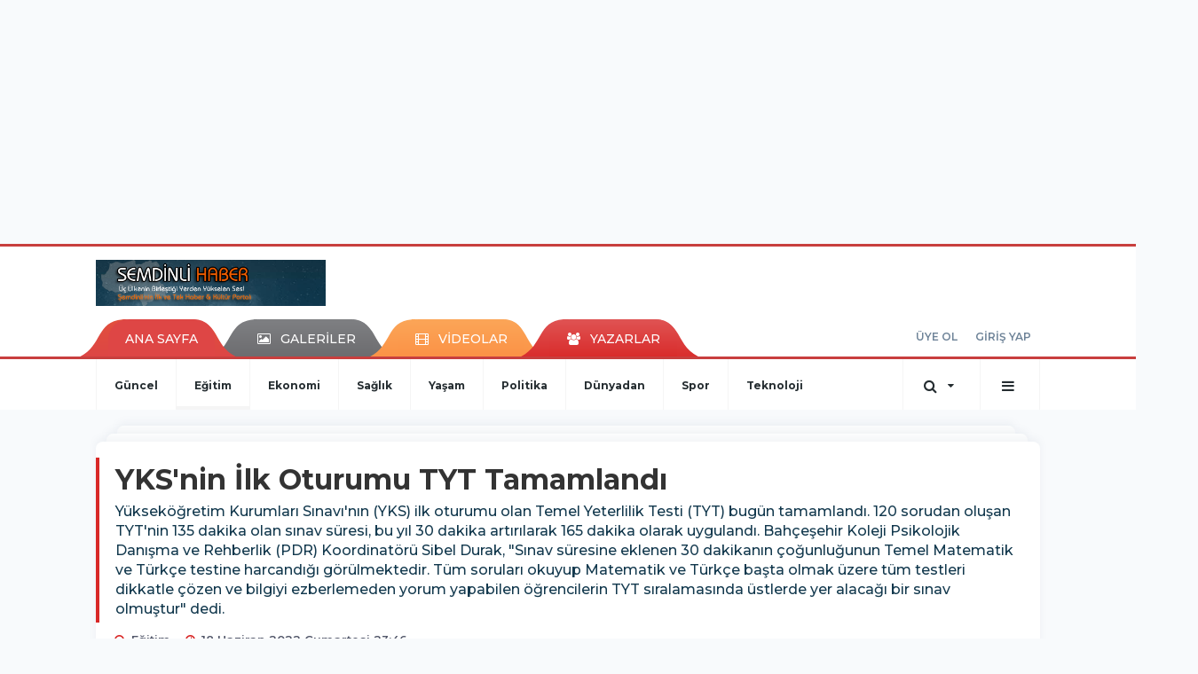

--- FILE ---
content_type: text/html; charset=UTF-8
request_url: https://www.semdinlihaber.gen.tr/egitim/yks-nin-ilk-oturumu-tyt-tamamlandi-h53065.html
body_size: 22061
content:
<!DOCTYPE html>
<html class="no-js noie" lang="tr">
<head>
<meta charset="utf-8">
<title>YKS&#039;nin İlk Oturumu TYT Tamamlandı</title>
<meta name="description" content="Yükseköğretim Kurumları Sınavı&#039;nın (YKS) ilk oturumu olan Temel Yeterlilik Testi (TYT) bugün tamamlandı. 120 sorudan oluşan TYT&#039;nin 135 dakika" />
<meta name="keywords" content="YKS, TYT" />
<meta name="news_keywords" content="YKS, TYT" />
<!--meta name="viewport" content="width=device-width, initial-scale=1"-->

<meta name="content-language" content="tr-TR" />
<link rel="alternate" href="https://www.semdinlihaber.gen.tr/m/egitim/yks-nin-ilk-oturumu-tyt-tamamlandi-h53065.html" hreflang="tr" media="only screen and (max-width: 640px)"/>

<link rel="canonical" href="https://www.semdinlihaber.gen.tr/egitim/yks-nin-ilk-oturumu-tyt-tamamlandi-h53065.html">

<link rel="amphtml" href="https://www.semdinlihaber.gen.tr/amp/egitim/yks-nin-ilk-oturumu-tyt-tamamlandi-h53065.html">

  
<link href="//fonts.googleapis.com/css?family=Montserrat:300,400,500,600,700,800,900&amp;amp;subset=latin-ext" rel="stylesheet">
<link rel="stylesheet" href="https://www.semdinlihaber.gen.tr/_themes/hs-retina/style/compress.css?v=972379426">
<link rel="stylesheet" href="https://www.semdinlihaber.gen.tr/_themes/hs-retina/style/public.php?v=215781560">
<link href="https://www.semdinlihaber.gen.tr/_themes/hs-retina/style/renk.css?v=37347447" rel="stylesheet"/>
<link href="https://www.semdinlihaber.gen.tr/_themes/hs-retina/style/print.css?v=473391872" rel="stylesheet" media="print"/>
<script src="https://www.semdinlihaber.gen.tr/_themes/hs-retina/scripts/jquery.js?v=1152324182"></script>
<meta property="og:site_name" content="ŞemdinliHaber" />
<meta property="og:title" content="YKS&#039;nin İlk Oturumu TYT Tamamlandı" />
<meta property="og:description" content="Yükseköğretim Kurumları Sınavı&#039;nın (YKS) ilk oturumu olan Temel Yeterlilik Testi (TYT) bugün tamamlandı. 120 sorudan oluşan TYT&#039;nin 135 dakika" />
<meta property="og:image" content="https://www.semdinlihaber.gen.tr/images/resize/100/600x315/haberler/2022/06/yks_nin_ilk_oturumu_tyt_tamamlandi_h53065_11fe1.jpg" />
<meta property="og:type" content="article" />
<meta property="og:url" content="https://www.semdinlihaber.gen.tr/egitim/yks-nin-ilk-oturumu-tyt-tamamlandi-h53065.html" /><meta http-equiv="refresh" content="300" /><meta name="twitter:card" content="summary_large_image" />
<meta property="og:title" content="YKS&#039;nin İlk Oturumu TYT Tamamlandı" />
<meta name="twitter:url" content="http://www.semdinlihaber.gen.tr/egitim/yks-nin-ilk-oturumu-tyt-tamamlandi-h53065.html" />
<meta name="twitter:domain" content="https://www.semdinlihaber.gen.tr/" />
<meta name="twitter:site" content="semdinlihaber30" />
<meta name="twitter:title" content="YKS&#039;nin İlk Oturumu TYT Tamamlandı" />
 
  <meta name="twitter:description" content="Yükseköğretim Kurumları Sınavı&#039;nın (YKS) ilk oturumu olan Temel Yeterlilik Testi (TYT) bugün tamamlandı. 120 sorudan oluşan TYT&#039;nin 135 dakika olan sınav süresi, bu yıl 30 dakika artırılarak 165 dakika olarak uygulandı. Bahçeşehir Koleji Psikolojik Danışma ve Rehberlik (PDR) Koordinatörü Sibel Durak, &quot;Sınav süresine eklenen 30 dakikanın çoğunluğunun Temel Matematik ve Türkçe testine harcandığı görülmektedir. Tüm soruları okuyup Matematik ve Türkçe başta olmak üzere tüm testleri dikkatle çözen ve bilgiyi ezberlemeden yorum yapabilen öğrencilerin TYT sıralamasında üstlerde yer alacağı bir sınav olmuştur&quot; dedi." /> 
   
<meta name="twitter:image:src" content="https://www.semdinlihaber.gen.tr/images/haberler/2022/06/yks_nin_ilk_oturumu_tyt_tamamlandi_h53065_11fe1.jpg" /> 
 

<meta property="og:image:type" content="image/jpeg" />
<meta property="og:image:width" content="706" />
<meta property="og:image:height" content="431" />

<link rel="image_src" type="image/jpeg" href="https://www.semdinlihaber.gen.tr/images/haberler/2022/06/yks_nin_ilk_oturumu_tyt_tamamlandi_h53065_11fe1.jpg" />

<meta name="dc.language" content="tr">
<meta name="dc.source" content="https://www.semdinlihaber.gen.tr/">
<meta name="dc.title" content="YKS&#039;nin İlk Oturumu TYT Tamamlandı">
<meta name="dc.keywords" content="YKS, TYT">
<meta name="dc.description" content="Yükseköğretim Kurumları Sınavı&#039;nın (YKS) ilk oturumu olan Temel Yeterlilik Testi (TYT) bugün tamamlandı. 120 sorudan oluşan TYT&#039;nin 135 dakika">

<link rel="dns-prefetch" href="//www.semdinlihaber.gen.tr">
<link rel="dns-prefetch" href="//www.google-analytics.com">
<link rel="dns-prefetch" href="//fonts.gstatic.com">
<link rel="dns-prefetch" href="//mc.yandex.ru">
<link rel="dns-prefetch" href="//fonts.googleapis.com">
<link rel="dns-prefetch" href="//pagead2.googlesyndication.com">
<link rel="dns-prefetch" href="//googleads.g.doubleclick.net">
<link rel="dns-prefetch" href="//google.com">
<link rel="dns-prefetch" href="//gstatic.com">
<link rel="dns-prefetch" href="//connect.facebook.net">
<link rel="dns-prefetch" href="//graph.facebook.com">
<link rel="dns-prefetch" href="//linkedin.com">
<link rel="dns-prefetch" href="//ap.pinterest.com">
<!--[if lt IE 7]>      <html class="no-js lt-ie10 lt-ie9 lt-ie8 lt-ie7"> <![endif]-->
<!--[if IE 7]>         <html class="no-js lt-ie10 lt-ie9 lt-ie8 ie7"> <![endif]-->
<!--[if IE 8]>         <html class="no-js lt-ie10 lt-ie9 ie8"> <![endif]-->
<!--[if IE 9]>         <html class="no-js lt-ie10 ie9"> <![endif]-->
<!--[if gt IE 9]>      <html class="no-js gt-ie9"> <![endif]-->
<!--[if !IE] <![IGNORE[--><!--[IGNORE[]]-->
<script>
var PINE = {"settings":{"theme_path":"https:\/\/www.semdinlihaber.gen.tr\/_themes\/hs-retina\/","ajax_url":"_ajax\/","site_url":"https:\/\/www.semdinlihaber.gen.tr\/","theme":"hs-retina","analytics":"UA-109322840-1","comment_approved":0,"theme_version":"1.0.8","system_version":"5.10.0","hs_data_table":"https:\/\/service.tebilisim.com\/puandurumu_json.php","popup_saat":"0","youtube_ch":"0","instagram_followers":"0"}};
</script>
</head>
<body>
  <h1 style="margin: 0px;">
<a href="https://www.semdinlihaber.gen.tr/" class="hidden" id="printlogo"><img src="https://www.semdinlihaber.gen.tr/images/banner/logo_copy.png" alt="Şemdinli Haber  Üç Ülkenin Birleştiği Yerden Yükselen Ses!" class="img-responsive"></a>
</h1>
  <div class="container tb-block mt-10 mb-10 block-1"><script async src="//pagead2.googlesyndication.com/pagead/js/adsbygoogle.js"></script>
<ins class="adsbygoogle"
 style="display:inline-block;width:970px;height:250px"
 data-ad-client="ca-pub-3876274633753263"
 data-ad-slot="9113773636"></ins>
<script>
(adsbygoogle = window.adsbygoogle || []).push({});
</script></div>
<header class="header-index" data-header="wide-header">
  <nav id="header" class="navbar navbar-default navbar-border-top hidden-xs">
  <div class="container">
    <div class="navbar-header hide">
      <button type="button" data-toggle="collapsed" data-target="#header_main-menu" class="navbar-toggle collapsed"><i class="fa fa-align-center fa-fw"></i></button>
    </div>
    <div id="header_main-menu" class="navbar-collapse collapse p-0 hidden-xs">
      <div class="row">
        <div class="col-sm-3">
          <a href="https://www.semdinlihaber.gen.tr/" id="logo"><img src="https://www.semdinlihaber.gen.tr/images/banner/logo_copy.png" alt="Şemdinli Haber  Üç Ülkenin Birleştiği Yerden Yükselen Ses!" class="img-responsive"></a>
        </div>
            </div>
    </div>
  </div>
</nav>
  <nav id="header-menu" class="navbar navbar-default hidden-xs">
  <div class="container">
    <div class="navbar-collapse">
      <ul id="ana-menu" class="nav navbar-nav navbar-left">
                <li><a href="https://www.semdinlihaber.gen.tr/">ANA SAYFA</a></li>
                        <li><a href="https://www.semdinlihaber.gen.tr/galeri/"><i class="fa fa-picture-o fa-fw"></i><span>GALERİLER</span></a></li>
                        <li><a href="https://www.semdinlihaber.gen.tr/webtv/"><i class="fa fa-film fa-fw"></i><span>VİDEOLAR</span></a></li>
                        <li><a href="https://www.semdinlihaber.gen.tr/yazarlar/"><i class="fa fa-users fa-fw"></i><span>YAZARLAR</span></a></li>
                      </ul>
      <ul id="uyelik" class="nav navbar-nav navbar-right">
             <li><a href="https://www.semdinlihaber.gen.tr/uyelik.html">ÜYE OL</a></li>
        <li><a href="https://www.semdinlihaber.gen.tr/login.html">GİRİŞ YAP</a></li>
                    </ul>
    </div>
  </div>
</nav>
  <nav data-offset="0" id="header-category" class="navbar navbar-default navbar-border-top">
  <div class="container">
    <div class="navbar-header visible-xs">
      <button data-toggle="collapse" data-target="#navbar-menu" class="navbar-toggle collapsed pull-left"><i class="fa fa-align-center fa-fw"></i></button>
      <button data-toggle="collapse" data-target="#navbar-search" class="navbar-toggle collapsed"><i class="fa fa-search fa-fw"></i></button>
    </div>
    <div class="navbar-collapse collapse">
      <ul class="nav navbar-nav navbar-left">
                        <li class="">
          <a href="https://www.semdinlihaber.gen.tr/guncel" >
                          Güncel                        </a>
        </li>
                <li class="active">
          <a href="https://www.semdinlihaber.gen.tr/egitim" >
                          Eğitim                        </a>
        </li>
                <li class="">
          <a href="https://www.semdinlihaber.gen.tr/ekonomi" >
                          Ekonomi                        </a>
        </li>
                <li class="">
          <a href="https://www.semdinlihaber.gen.tr/saglik" >
                          Sağlık                        </a>
        </li>
                <li class="">
          <a href="https://www.semdinlihaber.gen.tr/yasam" >
                          Yaşam                        </a>
        </li>
                <li class="">
          <a href="https://www.semdinlihaber.gen.tr/politika" >
                          Politika                        </a>
        </li>
                <li class="">
          <a href="https://www.semdinlihaber.gen.tr/dunyadan" >
                          Dünyadan                        </a>
        </li>
                <li class="">
          <a href="https://www.semdinlihaber.gen.tr/spor" >
                          Spor                        </a>
        </li>
                <li class="">
          <a href="https://www.semdinlihaber.gen.tr/teknoloji" >
                          Teknoloji                        </a>
        </li>
              </ul>
      <ul class="nav navbar-nav navbar-right">
        <li class="dropdown">
<a href="#" data-toggle="dropdown" class="dropdown-toggle"><i class="fa fa-search fa-lg fa-fw"></i><i class="fa fa-caret-down fa-fw"></i></a>
  <div class="dropdown-menu">
    <form action="https://www.semdinlihaber.gen.tr/" method="get">
    <div class="input-group">
      <input type="hidden" name="m" value="arama">
      <input type="text" name="q" placeholder="Arama yapmak için birşeyler yazın.." class="form-control input-lg">
      <input type="hidden" name="auth" value="03a43a8079aa1a21afbb5ed0bbf8259d63ab6c5b" />
      <div class="input-group-btn">
        <button type="submit" class="btn btn-info btn-lg">Ara</button>
      </div>
    </div>
    </form>
  </div>
</li>
                <li id="category-diger" class="dropdown"><a href="#" data-toggle="dropdown" class="dropdown-toggle"><i class="fa fa-bars fa-lg fa-fw"></i></a>
          <ul class="dropdown-menu">
                        <li><a href="https://www.semdinlihaber.gen.tr/okuyucan">Okuyucudan</a></li>
                        <li><a href="https://www.semdinlihaber.gen.tr/kultur-sanat">Kültür sanat</a></li>
                        <li><a href="https://www.semdinlihaber.gen.tr/video-servisi">Video Servisi</a></li>
                        <li><a href="https://www.semdinlihaber.gen.tr/makale">Makale</a></li>
                        <li><a href="https://www.semdinlihaber.gen.tr/roportaj">Röportaj</a></li>
                        <li><a href="https://www.semdinlihaber.gen.tr/dugunlerimiz">Düğünlerimiz</a></li>
                        <li><a href="https://www.semdinlihaber.gen.tr/foto-galeri">Foto Galeri</a></li>
                      </ul>
        </li>
              </ul> 
    </div>
  </div>
</nav>
</header>
<div class="clearfix"></div>
  <main>
    <div id="haberler" class="container mt-36">
  <div id="detay" class="inf_append panel panel-default panel-page current_news" news_id="53065" title="YKS&#039;nin İlk Oturumu TYT Tamamlandı" data-path="aHR0cDovL3d3dy5zZW1kaW5saWhhYmVyLmdlbi50ci9lZ2l0aW0veWtzLW5pbi1pbGstb3R1cnVtdS10eXQtdGFtYW1sYW5kaS1oNTMwNjUuaHRtbA==">
    <div class="panel-heading">
      <div class="panel-title">
        <h1 class="font-bold">YKS&#039;nin İlk Oturumu TYT Tamamlandı</h1>
                <p class="font-medium mb-0">Yükseköğretim Kurumları Sınavı&#039;nın (YKS) ilk oturumu olan Temel Yeterlilik Testi (TYT) bugün tamamlandı. 120 sorudan oluşan TYT&#039;nin 135 dakika olan sınav süresi, bu yıl 30 dakika artırılarak 165 dakika olarak uygulandı. Bahçeşehir Koleji Psikolojik Danışma ve Rehberlik (PDR) Koordinatörü Sibel Durak, &quot;Sınav süresine eklenen 30 dakikanın çoğunluğunun Temel Matematik ve Türkçe testine harcandığı görülmektedir. Tüm soruları okuyup Matematik ve Türkçe başta olmak üzere tüm testleri dikkatle çözen ve bilgiyi ezberlemeden yorum yapabilen öğrencilerin TYT sıralamasında üstlerde yer alacağı bir sınav olmuştur&quot; dedi.</p>
              </div>
      <ul id="nav-info" class="list-inline mb-0">
        <li><i class="fa fa-circle-o fa-fw"></i><span>Eğitim</span></li>
        <li><i class="fa fa-clock-o fa-fw"></i><span>18 Haziran 2022 Cumartesi 23:46</span></li>
                      </ul>
    </div>
    <div class="panel-body pt-0">
      <div class="row">
        <div class="col-sm-8 panel-body pt-0 pl-0">
                              <img src="https://www.semdinlihaber.gen.tr/images/haberler/2022/06/yks_nin_ilk_oturumu_tyt_tamamlandi_h53065_11fe1.jpg" alt="YKS&#039;nin İlk Oturumu TYT Tamamlandı" style="width:100%" class="img-responsive mb-10">
                              <ul class="nav nav-pills mb-10 pull-left">
              <div class="pine-share-haber share-desktop" data-id="53065" style="font-size: 18px;"></div>

          </ul>

          
          <ul class="nav nav-pills mb-10 font-resize pull-right">
            <li class="btn btn-default" onclick="textDown(53065)"><i class="fa fa-font" aria-hidden="true"></i><i class="fa fa-minus" aria-hidden="true"></i></li>
            <li class="btn btn-default" onclick="textUp(53065)"><i class="fa fa-font" aria-hidden="true"></i><i class="fa fa-plus" aria-hidden="true"></i></li>
            <li class="btn btn-default mr-0" onclick="textClear(53065)"><i class="fa fa-font" aria-hidden="true"></i></li>
          </ul>
          <div class="clearfix"></div>
          <div id="detay-metin" class="text" data-text-id="53065">
                                                  <p><span style="font-size:16px;">Bu yıl <a data-adservice-interactive-adunit="9927946,22675483042/dha/diger/interstitial_oop" href="https://www.dha.com.tr/haberleri/tyt" target="_blank">TYT</a>'ye başvuran öğrenci sayısı geçen yıla oranla yaklaşık yüzde 25 artarak 3.250.000 öğrenci oldu. 120 sorudan oluşan <strong class="klink">TYT</strong>'nin 135 dakika olan <a data-adservice-interactive-adunit="9927946,22675483042/dha/diger/interstitial_oop" href="https://www.dha.com.tr/haberleri/sinav" target="_blank">sınav</a> süresi, bu yıl 30 dakika artırılarak 165 dakika olarak uygulandı. Sınav süresindeki bu artış, öğrencilerin matematik sorularına daha çok vakit ayırmalarına ve tüm soruları okumalarına olanak sağladı. Bu yıl yapılan değişiklikle 150 TYT ve 180 AYT baraj puanı uygulaması kaldırıldı. TYT barajının kaldırılmasıyla, Türkçe ve Matematik testlerinin herhangi birinden en az 0,5 net yapan bir öğrencinin TYT puanı hesaplanacak ve ön lisans tercihi yapabilecek.</span></p>

<p><span style="font-size:16px;"><strong>'MATEMATİK TESTİ SORULARI GEÇEN YILA GÖRE DAHA KOLAY ALGILANMIŞTIR'</strong></span></p>

<p><span style="font-size:16px;">“Testlerin getireceği puan, testin o seneki Türkiye soru çözüm ortalaması ve standart sapma değerlerine göre oluşur" diyen <a data-adservice-interactive-adunit="9927946,22675483042/dha/diger/interstitial_oop" href="https://www.dha.com.tr/haberleri/bahcesehir-koleji" target="_blank">Bahçeşehir Koleji</a> PDR Koordinatörü Sibel Durak, "Bu seneki Matematik testi soruları geçen yıla göre daha kolay algılanmıştır. Bu durum Matematik Türkiye soru çözüm ortalamasının artmasına, soruların puan değerinin ise geçen yıla göre düşmesine sebep olabilir. Ancak yine de Temel Matematik testi TYT'nin toplamda en yüksek puanı getiren testi olmaya devam edecektir. Diğer testlerdeki sorular zorluk açısından geçen sene ile paralellik göstermektedir. Dolayısıyla ortalama ve puan değerlerinde belirgin farklılıklar olmayabilir. Sınav süresine eklenen 30 dakikanın çoğunluğunun Temel Matematik ve Türkçe testine harcandığı görülmektedir. Tüm soruları okuyup Matematik ve Türkçe başta olmak üzere tüm testleri dikkatle çözen ve bilgiyi ezberlemeden yorum yapabilen öğrencilerin TYT sıralamasında üstlerde yer alacağı bir sınav olmuştur" dedi.</span></p>

<p><span style="font-size:16px;"><strong>'BASİT GİBİ GÖRÜNEN AMA ÇELDİRİCİLERİ KUVVETLİ ANLAM SORULARI BELİRLEYİCİ OLACAK'</strong></span></p>

<p><span style="font-size:16px;">Bahçeşehir Koleji Türk Dili ve Edebiyatı Bölüm Başkanı Tuğba Aktaş sınav sorularını yorumladı. Aktaş, “Türkçe testinde paragraf, sözcük ve cümle anlam soruları geçen seneki gibi anlaşılır düzeydedir. Bununla birlikte sözcük ve cümle anlam soruları ile birkaç paragraf sorusunun çeldiricileri oldukça kuvvetlidir. Bu bakımdan adayların, ilgili soruları birkaç kez okuyarak zaman kaybedecekleri söylenebilir. Dil bilgisinde geçen seneki gibi 7 soru sorulmuştur. Bunlardan (son birkaç yıldır olduğu gibi) 2'si yazım, 2'si noktalamadır. Durum ekleri, cümle ögesi ve sözcük türleri sorgulanan diğer kazanımlardan olmuştur. Genel itibarıyla okuma ve yorumlama becerileri gelişmiş kitap okuma alışkanlığı olan öğrencilerin başarılı olacağı bir sınav olduğunu söylemek mümkündür" ifadelerini kullandı.</span></p>

<p><span style="font-size:16px;"><strong>'OKUDUĞUNU ANLAYIP YORUMLAYABİLEN ÖĞRENCİLERİN BAŞARILI OLACAĞI NİTELİKTE SORULAR'</strong></span></p>

<p><span style="font-size:16px;">Bahçeşehir Koleji Matematik Bölümü Başkanı Taner Kayış Temel Matematik testindeki soruların; modelleme ve hikayeleştirme kurgusuyla oluşturulduğunu ve yoğun işlem gerektirmeyen, ezberci mantıktan uzak, tamamıyla okuduğunu anlayıp yorumlayabilen öğrencilerin başarılı olacağı nitelikte sorular olduğunu vurguladı. Kayış, “Bu sınav, 9 ve 10. sınıf kazanımlarını ölçmektedir. Matematik sınavında öne çıkan en önemli durum, soruların çok net ve anlaşılır olup özellikle problem sorularının seçeneklerden de gidilerek çözülebilmesidir. Sorular geçen senenin aksine fazlaca detay barındırmayan ve uzun olmayan soru köklerinden oluşmaktadır. Bu doğrultuda soruların anlaşılabilmesi için bir kez okumak yeterli gelmiştir. Bu sınavda, soru kalıplarını ezberleyip sonuca gitmeye çalışan öğrencilerin değil, temel matematik bilgisi olup bu bilgiyi yorumlayabilen ve okuduğunu hızlı anlayan öğrencilerin başarılı olabileceği düşünülmektedir" dedi.</span></p>

<p><span style="font-size:16px;"><strong>'SINAVIN TAMAMI GÜNLÜK YAŞAMLA İLİŞKİLENDİRİLMİŞ SORULARDAN OLUŞMAKTADIR'</strong></span></p>

<p><span style="font-size:16px;">Bahçeşehir Koleji Bölüm Başkanı Ömer Arat ise soruları şöyle yorumladı: “Geometri sorularının tamamı 9 ve 10.sınıf öğretim programı kapsamında hazırlanmıştır. Sınavın tamamı günlük yaşamla ilişkilendirilmiş sorulardan oluşmaktadır. Tüm sorularda çözüm için öğrencinin geometrik düşünme becerilerine sahip olması beklenmektedir. Soruların tümü birden fazla işlem adımı gerektiren niteliktedir. Öğrencilerin farklı konular ile ilgili öğrendiklerini ilişkilendirerek analitik düşünmelerini gerektiren yapıda sorular bulunmaktadır. Bu yıl önceki yıllardan farklı olarak silindir konusu ile ilgili bir soru gelmiştir."</span></p>

<p><span style="font-size:16px;"><strong>'SINAVDA KAZANIM DIŞI BİR SORU BULUNMAMAKTADIR'</strong></span></p>

<p><span style="font-size:16px;">Bahçeşehir Koleji Fizik Bölümü Başkanı Rafet Sayar ise “Fizik soruları her yıl olduğu gibi 9. ve 10.sınıf öğretim programına ait olan kazanımları içeren ve günlük hayattan örnekler ile ilişkilendirilerek hazırlanmış orta güçlükte ve matematiksel işlem gerektirmeyen sorulardan oluşmuştur. Günlük hayatta karşılaşabileceğimiz bazı olayları fizik dersi açısından öğrencilerin yorumlamaları istenilmiştir. Sınavda kazanım dışı bir soru bulunmamaktadır.  Sonuç olarak 9. ve 10.sınıf fizik konularını, MEB kazanımları doğrultusunda özümsemiş tüm öğrencilerin, rahatlıkla yorumlayarak cevaplayabilecekleri bir sınav olduğunu söylemek mümkündür" açıklamalarında bulundu.</span></p>

<p><span style="font-size:16px;"><strong>'KİMYA SORULARI GEÇEN SENE İLE KARŞILAŞTIRILDIĞINDA NİSPETEN DAHA KOLAY'</strong></span></p>

<p><span style="font-size:16px;">Bahçeşehir Koleji Kimya Bölümü Başkanı Yasemin Çinkaya da şunları söyledi: “Kimya soruları 9 ve 10. sınıf MEB Kimya Öğretim Programı'nda yer alan kazanım hedefleriyle doğrudan uyumludur. Soruların hatırlama ve anlama becerisi düzeyinde olduğu, 9 ve 10.sınıf ile <a data-adservice-interactive-adunit="9927946,22675483042/dha/diger/interstitial_oop" href="https://www.dha.com.tr/haberleri/yks" target="_blank">YKS</a> hazırlık sürecinde kimya derslerini düzenli takip ederek test çözen ve sınavda soruları dikkatlice okuyan her öğrencinin yüksek başarı gösterebileceği niteliktedir. Sorularda ifadeler oldukça açık ve anlaşılırdır, uzun metinli karmaşık sorulara yer verilmemiştir. Sınavda yer alan kimya soruları geçen sene ile karşılaştırıldığında nispeten daha kolay olup iki soru dışında matematiksel işlem becerisi gerektirmeyen yapıdadır. Ayrıca sınavın kimya testinde matematik ve fizik gibi branşlarda sıklıkla rastladığımız yeni nesil soruların tercih edilmediği, her bir sorunun doğrudan tek bir kazanım hedefini ölçtüğü ve şıklardaki çeldiricilerin de çok güçlü olmadığı dikkat çeken diğer noktalardır."</span></p>

<p><span style="font-size:16px;"><strong>'DÜNYA GÜNDEMİNDE ÖNEMLİ YER TUTAN SÜRDÜRÜLEBİLİR KALKINMAYA DİKKAT ÇEKİLDİ'</strong></span></p>

<p><span style="font-size:16px;">Bahçeşehir Koleji Biyoloji Bölümü Başkanı Melike Kııç da “Biyoloji soruları MEB Öğretim Programı'na uygun olup 9. ve 10. sınıf müfredatına ait konulardan oluşmaktadır. Sorular son yıllarda olduğu gibi temel bilgi düzeyindedir. Sınava iyi hazırlanan öğrencilerin çok zorlanmadan çözebilecekleri niteliktedirö dedi. “Mantarlar alemi canlılarının özellikleri, farklı yapıdaki hücrelerin karşılaştırılması ve eşeye bağlı karakterlerin aktarımıönın bu yıl da sorulmuş olması, daha önceki yıllara ait sınav sorularının çözülmesinin önemini arttırmıştır. Ayrıca son yıllarda dünya gündeminde önemli yer tutan 'sürdürülebilir kalkınma' ve 'ekolojik ayak izi' ile ilgili bir soruya da yer verilmiştir" dedi.</span></p>

<p><span style="font-size:16px;"><strong>'ZORLUK DERECESİNİN ORTA DÜZEYDE OLDUĞUNU SÖYLEMEK MÜMKÜN'</strong></span></p>

<p><span style="font-size:16px;">Bahçeşehir Koleji Tarih Bölümü Başkanı Kahar Alkan soruları, “Tarih soruları, önceki yıllardaki soru dağılımıyla paralellik göstermekte olup 4 soru değerlendirme, 1 soru da bilgi düzeyindedir. Terminolojiye hakim öğrencilerin daha rahat çözebilecekleri bir sınav olduğu görülmüştür. Sorular hazırlanırken 'harita okuma' ve 'görsele dayalı soru tarzı'na yer verilmeyip daha önceki yıllarda uygulanan soru tarzına yer verilmiştir. Sorular MEB kazanımlarıyla örtüşmekte olup testin bütününe bakıldığında soruların zorluk derecesinin orta düzeyde olduğunu söylemek mümkündür" şeklinde yorumladı.</span></p>

<p><span style="font-size:16px;"><strong>COĞRAFYA BÖLÜM BAŞKANI İSMAİL ÜMİT SOYKAN</strong></span></p>

<p><span style="font-size:16px;">Bahçeşehir Koleji Coğrafya Bölüm Başkanı İsmail Ümit Soykan da şöyle konuştu: “Coğrafya soruları 9 ve 10. sınıf coğrafya dersi öğretim programı kazanımlarına uygun olarak hazırlanmış ve ünitelere orantılı dağıtılmıştır. Sorular açık ve anlaşılırdır. Birden fazla soruda Dünya haritasının kullanılmış olması, haritaları tanımanın öğrencilerin soruları çözebilmesindeki önemini bir kez daha göstermiştir. Türkiye ve Güney Kore'nin dünya üzerindeki yerini, iki ülke arasındaki uzaklığı, aralarında bulunan ülkeleri ve komşularını merak eden kişinin kullanacağı harita ile ilgili hazırlanan harita okuryazarlığı konusuna ait sorunun seçeneklerinde, diğer sorularla karşılaştırıldığında biraz daha güçlü çeldiricilere yer verildiği söylenebilir. Coğrafya sorularının geneline bakıldığında, yıl içinde okul ve öğretmenlerinin yönlendirmeleri doğrultusunda düzenli olarak çalışan, konulara hâkim olan öğrencilerin rahatlıkla yapabilecekleri kolay ve orta zorluk düzeyindeki sorular olduğu görülmektedir."</span></p>

<p><span style="font-size:16px;"><strong>'DAHA KISA PARAGRAFLARDAN OLUŞAN YORUM SORULARI ŞEKLİNDE KARŞIMIZA ÇIKTI'</strong></span></p>

<p><span style="font-size:16px;">Felsefe sorularının 2022 öğretim programı kazanımlarına uygun olarak hazırlandığını belirten Bahçeşehir Koleji Felsefe Bölüm Başkanı Filiz Yıldırım, "Önceki yıllara göre daha kısa paragraflardan oluşan yorum soruları şeklinde karşımıza çıkmıştır. Paragraflar geçen yıldan farklı olarak-filozofların görüşleri ile günlük hayatı da içine alan konularla harmanlanmış, böylece öğrencilere filozofları anlayabilmeleri için başka bir kapı da aralamıştır. Öğrencilerin klasik anlatımın ve kavramların aksine paragrafı anlamlandırması ve paragrafı iyi yorumlaması dışında sorunun seçeneklerini de anlaması ve yorumlaması bu yıl daha da ön plana çıkmıştır" dedi.</span></p>

<p><span style="font-size:16px;"><strong><strong class="klink">YKS</strong> SONRASI İÇİN EBEVEYNLERE ÖNERİLER</strong></span></p>

<p><span style="font-size:16px;">Bahçeşehir Koleji yetkilileri tarafından YKS sonrası ebeveynlere önerilerde bulunularak, "Sınav sonrası adayları önemli bir tercih süreci bekliyor. Bu sürece donanımlı, araştırma yaparak ve yüksek motivasyonla hazırlanmaları önemli. Araştırmalar gösteriyor ki; gençlerin meslek kararı verirken en çok etkilendikleri kişiler ebeveynleri. Bu nedenle ebeveynlere 'ben sana demiştim' ile başlayan cümlelerden, kıyaslamalardan ve çocukları için yaptıklarını yüze vurmaktan uzak durmalarını öneriyoruz. Sınav sonrası kısa da olsa tatil yapmak herkese iyi gelecektir. Sınav sonuçları 20 Temmuz'da açıklanacak. Ancak meslekleri, üniversiteleri araştırmaya şimdiden başlamak sağlıklı olacaktır. Öğrencinin sınav sonucu hedeflediği, hayalini kurduğu üniversite ve bölümü karşılamayacak gibi görünüyorsa çocuklarının neler yapabileceğini, alternatiflerinin neler olduğunu birlikte değerlendirmeliler. Alternatifsiz olmak öğrencilerin yaşayacağı gerginliği arttıracak ve kendilerini çaresiz hissetmelerine sebep olacaktır" denildi. / DHA</span><br/>
 </p>

<p></p>                                  </div>
                               <ul id="etiketler" class="nav nav-pills list-inline bg-warning">
                        <li><a href="https://www.semdinlihaber.gen.tr/haberleri/YKS">#YKS,</a></li>
                      <li><a href="https://www.semdinlihaber.gen.tr/haberleri/TYT">#TYT</a></li>
                    </ul>
                

                          <div class="keywords"></div>
                    <!-- Yorumunuz-->
<div id="yorumlar" class="panel panel-default mt-18">
            <div class="panel-heading">
  <div class="panel-title">
    <div class="dis_table">
      <div class="dis_table-cell media-middle"><i class="fa fa-commenting fa-fw text-info"></i><span>YORUM EKLE</span></div>
    </div>
  </div>
</div>

<div class="panel-body" id="yp53065">
  <div id="tesekkur" class="alert alert-success" style="display:none;">
    <p class="text-center">Yorumunuz Onaylanmak Üzere Gönderildi</p>
  </div>
<form name="ekle" id="yorumformu">
  <div class="row">
  <div class="col-sm-6">
  <div class="form-group">
    <label for="name" class="control-label">Adınız Soyadınız</label>
      <input type="text" class="form-control" name="isim" id="name"  required>
  </div>
</div>
<div class="col-sm-12">
  <div class="form-group">
    <label for="comment" class="control-label">Yorum</label>
      <textarea name="yorum" id="comment" class="form-control" rows="8" required></textarea>
  </div>
</div>
<div class="clearfix"></div>
  <input name="hid" type="hidden" value="53065"/>
  <input name="mid" type="hidden" value="53065"/>
  <input name="uid" type="hidden" value="0"/>
  <input name="cevap_id" type="hidden" value="0"/>
  <input type="hidden" name="cevap" value="" class="answer" />
  <input type="hidden" name="token" value="" />
  <input type="hidden" name="tip" value="haber" />

  <div class="col-sm-12">
  <div class="form-group text-center">
     <a href="javascript:void(0)" onclick="javascript:comment_send(53065);return false;" class="btn btn-success pull-right">Gönder</a>
  </div>
</div>

</form>
<div class="col-sm-12 mt-18">
<div class="alert alert-info answer" style="display:none;">Yanıt : <b>@name</b>
<button type="button" class="close kaldir" data-dismiss="alert" aria-label="Close">
<span aria-hidden="true">&times;</span>
</button>
</div>
</div>
</div>
</div>
    <!-- Yorumlar-->
</div>
                </div>
        <div class="col-sm-4 right-block" id="sticky-sidebar">
	<div class="pos-relative mb-10">
  <ul class="nav nav-tabs mb-10">
    <li class="active"><a href="#" data-toggle="tab" class="pt-0" title="<b>SIRADAKİ</b><span> HABERLER</span>"><b>SIRADAKİ</b><span> HABERLER</span></a></li>
  </ul>
  <div>
    <div class="list-group mb-0">
              <a href="https://www.semdinlihaber.gen.tr/saglik/saglik-bakanligi-ndan-sayi-dustu-iddiasina-h53066.html" title="Sağlık Bakanlığı&#039;ndan &#039;sayı düştü&#039;..."  class="list-group-item">
          <i class="media-left media-middle">1</i>
          <span class="media-middle media-body font-medium">Sağlık Bakanlığı&#039;ndan &#039;sayı düştü&#039;...</span>
        </a>
            <a href="https://www.semdinlihaber.gen.tr/teknoloji/whatsapp-a-rahatsiz-etmeyin-modu-geliyor-h53067.html" title="WhatsApp&#039;a &#039;rahatsız etmeyin&#039; modu..."  class="list-group-item">
          <i class="media-left media-middle">2</i>
          <span class="media-middle media-body font-medium">WhatsApp&#039;a &#039;rahatsız etmeyin&#039; modu...</span>
        </a>
            <a href="https://www.semdinlihaber.gen.tr/politika/genc-secmen-turkiye-kotu-yonetiliyor-dedi-muhalefeti-h53068.html" title="Genç seçmen &quot;Türkiye kötü yönetiliyor&quot;..."  class="list-group-item">
          <i class="media-left media-middle">3</i>
          <span class="media-middle media-body font-medium">Genç seçmen &quot;Türkiye kötü yönetiliyor&quot;...</span>
        </a>
            <a href="https://www.semdinlihaber.gen.tr/ekonomi/otobus-bileti-de-luks-oldu-taksitle-satis-basladi-h53069.html" title="Otobüs bileti de &#039;lüks&#039; oldu, taksitle..."  class="list-group-item">
          <i class="media-left media-middle">4</i>
          <span class="media-middle media-body font-medium">Otobüs bileti de &#039;lüks&#039; oldu, taksitle...</span>
        </a>
            <a href="https://www.semdinlihaber.gen.tr/ekonomi/dolar-haftaya-yukari-yonlu-basladi-bitcoin-kritik-sinirda-h53070.html" title="Dolar haftaya yukarı yönlü başladı, Bitcoin kritik..."  class="list-group-item">
          <i class="media-left media-middle">5</i>
          <span class="media-middle media-body font-medium">Dolar haftaya yukarı yönlü başladı, Bitcoin kritik...</span>
        </a>
            <a href="https://www.semdinlihaber.gen.tr/dunyadan/kolombiya-da-secimi-gustavo-petro-kazandi-ulkenin-ilk-solcu-h53071.html" title="Kolombiya&#039;da seçimi Gustavo Petro kazandı:..."  class="list-group-item">
          <i class="media-left media-middle">6</i>
          <span class="media-middle media-body font-medium">Kolombiya&#039;da seçimi Gustavo Petro kazandı:...</span>
        </a>
            <a href="https://www.semdinlihaber.gen.tr/politika/chp-li-ilgezdi-2021-de-dogan-117-bebegin-annesi-15-yasindan-h53072.html" title="CHP&#039;li İlgezdi: 2021&#039;de doğan 117 bebeğin..."  class="list-group-item">
          <i class="media-left media-middle">7</i>
          <span class="media-middle media-body font-medium">CHP&#039;li İlgezdi: 2021&#039;de doğan 117 bebeğin...</span>
        </a>
            <a href="https://www.semdinlihaber.gen.tr/ekonomi/gittigidiyor-kapatiliyor-ebay-turkiye-pazarindan-cikiyor-h53073.html" title="Gittigidiyor kapatılıyor, eBay Türkiye pazarından..."  class="list-group-item">
          <i class="media-left media-middle">8</i>
          <span class="media-middle media-body font-medium">Gittigidiyor kapatılıyor, eBay Türkiye pazarından...</span>
        </a>
            <a href="https://www.semdinlihaber.gen.tr/guncel/semdinli-de-cig-altinda-kalan-son-iranli-da-bulundu-h53074.html" title="Şemdinli&#039;de çığ altında kalan son İranlı..."  class="list-group-item">
          <i class="media-left media-middle">9</i>
          <span class="media-middle media-body font-medium">Şemdinli&#039;de çığ altında kalan son İranlı...</span>
        </a>
            <a href="https://www.semdinlihaber.gen.tr/guncel/aihm-den-hukuksuz-sinirdisina-ihlal-karari-h53075.html" title="AİHM&#039;den hukuksuz sınırdışına ihlal kararı"  class="list-group-item">
          <i class="media-left media-middle">10</i>
          <span class="media-middle media-body font-medium">AİHM&#039;den hukuksuz sınırdışına ihlal kararı</span>
        </a>
        </div>
  </div>
</div>
<div id="fourth-slider">
  <div class="swiper-container mb-10">
    <div class="swiper-wrapper">
            <div class="swiper-slide">
        <div class="thumbnail thumbnail-cuff mb-0">
          <a href="https://www.semdinlihaber.gen.tr/egitim/yks-sonuclari-aciklandi-5-h58071.html" title="YKS sonuçları açıklandı" ><img src="https://www.semdinlihaber.gen.tr/images/resize/80/334x215/haberler/thumbs/2025/07/yks_sonuclari_aciklandi_h58071_3b170.jpg" alt="YKS sonuçları açıklandı" class="img-responsive"></a>
          <div class="caption">
            <a href="https://www.semdinlihaber.gen.tr/egitim/yks-sonuclari-aciklandi-5-h58071.html" title="YKS sonuçları açıklandı"  title="YKS sonuçları açıklandı" class="title h4 one-line">YKS sonuçları açıklandı</a>
            <ol class="list-inline">
              <li><a href="https://www.semdinlihaber.gen.tr/egitim" title="YKS sonuçları açıklandı"  class="text-muted">Eğitim</a></li>
            </ol>
          </div>
        </div>
      </div>
          <div class="swiper-slide">
        <div class="thumbnail thumbnail-cuff mb-0">
          <a href="https://www.semdinlihaber.gen.tr/egitim/lgs-sonuclari-aciklandi-3-h58051.html" title="LGS sonuçları açıklandı" ><img src="https://www.semdinlihaber.gen.tr/images/resize/80/334x215/haberler/thumbs/2025/07/lgs_sonuclari_aciklandi_h58051_360ae.jpg" alt="LGS sonuçları açıklandı" class="img-responsive"></a>
          <div class="caption">
            <a href="https://www.semdinlihaber.gen.tr/egitim/lgs-sonuclari-aciklandi-3-h58051.html" title="LGS sonuçları açıklandı"  title="LGS sonuçları açıklandı" class="title h4 one-line">LGS sonuçları açıklandı</a>
            <ol class="list-inline">
              <li><a href="https://www.semdinlihaber.gen.tr/egitim" title="LGS sonuçları açıklandı"  class="text-muted">Eğitim</a></li>
            </ol>
          </div>
        </div>
      </div>
          <div class="swiper-slide">
        <div class="thumbnail thumbnail-cuff mb-0">
          <a href="https://www.semdinlihaber.gen.tr/egitim/yks-soru-kitapciklari-ve-cevap-anahtarlari-erisime-acildi-h58005.html" title="YKS soru kitapçıkları ve cevap anahtarları erişime açıldı" ><img src="https://www.semdinlihaber.gen.tr/images/resize/80/334x215/haberler/thumbs/2025/06/yks_soru_kitapciklari_ve_cevap_anahtarlari_erisime_acildi_h58005_068aa.jpg" alt="YKS soru kitapçıkları ve cevap anahtarları erişime açıldı" class="img-responsive"></a>
          <div class="caption">
            <a href="https://www.semdinlihaber.gen.tr/egitim/yks-soru-kitapciklari-ve-cevap-anahtarlari-erisime-acildi-h58005.html" title="YKS soru kitapçıkları ve cevap anahtarları erişime açıldı"  title="YKS soru kitapçıkları ve cevap anahtarları erişime açıldı" class="title h4 one-line">YKS soru kitapçıkları ve cevap anahtarları erişime açıldı</a>
            <ol class="list-inline">
              <li><a href="https://www.semdinlihaber.gen.tr/egitim" title="YKS soru kitapçıkları ve cevap anahtarları erişime açıldı"  class="text-muted">Eğitim</a></li>
            </ol>
          </div>
        </div>
      </div>
          <div class="swiper-slide">
        <div class="thumbnail thumbnail-cuff mb-0">
          <a href="https://www.semdinlihaber.gen.tr/egitim/semdinli-de-odullu-satranc-turnuvasi-duzenlendi-h57931.html" title="Şemdinli&#039;de ödüllü satranç turnuvası düzenlendi " ><img src="https://www.semdinlihaber.gen.tr/images/resize/80/334x215/haberler/thumbs/2025/05/semdinli_de_odullu_satranc_turnuvasi_duzenlendi_h57931_3cd27.jpg" alt="Şemdinli&#039;de ödüllü satranç turnuvası düzenlendi " class="img-responsive"></a>
          <div class="caption">
            <a href="https://www.semdinlihaber.gen.tr/egitim/semdinli-de-odullu-satranc-turnuvasi-duzenlendi-h57931.html" title="Şemdinli&#039;de ödüllü satranç turnuvası düzenlendi "  title="Şemdinli&#039;de ödüllü satranç turnuvası düzenlendi " class="title h4 one-line">Şemdinli&#039;de ödüllü satranç turnuvası düzenlendi </a>
            <ol class="list-inline">
              <li><a href="https://www.semdinlihaber.gen.tr/egitim" title="Şemdinli&#039;de ödüllü satranç turnuvası düzenlendi "  class="text-muted">Eğitim</a></li>
            </ol>
          </div>
        </div>
      </div>
          <div class="swiper-slide">
        <div class="thumbnail thumbnail-cuff mb-0">
          <a href="https://www.semdinlihaber.gen.tr/egitim/erdogan-7-universiteye-yeni-rektor-atadi-h57928.html" title="Erdoğan 7 üniversiteye yeni rektör atadı" ><img src="https://www.semdinlihaber.gen.tr/images/resize/80/334x215/haberler/thumbs/2025/05/erdogan_7_universiteye_yeni_rektor_atadi_h57928_2f064.jpg" alt="Erdoğan 7 üniversiteye yeni rektör atadı" class="img-responsive"></a>
          <div class="caption">
            <a href="https://www.semdinlihaber.gen.tr/egitim/erdogan-7-universiteye-yeni-rektor-atadi-h57928.html" title="Erdoğan 7 üniversiteye yeni rektör atadı"  title="Erdoğan 7 üniversiteye yeni rektör atadı" class="title h4 one-line">Erdoğan 7 üniversiteye yeni rektör atadı</a>
            <ol class="list-inline">
              <li><a href="https://www.semdinlihaber.gen.tr/egitim" title="Erdoğan 7 üniversiteye yeni rektör atadı"  class="text-muted">Eğitim</a></li>
            </ol>
          </div>
        </div>
      </div>
        </div>
    <div class="swiper-pagination swiper-pagination-lg"></div>
  </div>
</div>
<div class="panel">
  <div class="panel-heading p-0">
    <div class="panel-title font-medium"><span class="border-danger" title="SON DAKİKA HABERLERİ">SON DAKİKA HABERLERİ</span></div>
  </div>
  <div class="panel-body p-0">
                      <div class="media media-news">
              <div class="media-left">
                <a href="https://www.semdinlihaber.gen.tr/guncel/semdinlide-aricilar-bal-sagimi-etkinliginde-bir-araya-geldi-h58073.html" title="Şemdinli’de Arıcılar Bal Sağımı Etkinliğinde..." >
                  <img alt="Şemdinli’de Arıcılar Bal Sağımı Etkinliğinde..." class="media-object" src="https://www.semdinlihaber.gen.tr/images/resize/80/127x82/haberler/thumbs/2025/07/semdinlide_aricilar_bal_sagimi_etkinliginde_bir_araya_geldi_h58073_06638.jpg" width="127">
                </a>
              </div>
              <div class="media-body media-middle">
                <a href="https://www.semdinlihaber.gen.tr/guncel/semdinlide-aricilar-bal-sagimi-etkinliginde-bir-araya-geldi-h58073.html" title="Şemdinli’de Arıcılar Bal Sağımı Etkinliğinde..."  class="media-heading mb-0">Şemdinli’de Arıcılar Bal Sağımı Etkinliğinde...</a>
              </div>
            </div>
                        <div class="media media-news">
              <div class="media-left">
                <a href="https://www.semdinlihaber.gen.tr/guncel/geverok-yaylasinda-koyun-otlatirken-kalp-krizi-geciren-coban-hayatini-h58072.html" title="Geverok Yaylası’nda Koyun Otlatırken Kalp Krizi..." >
                  <img alt="Geverok Yaylası’nda Koyun Otlatırken Kalp Krizi..." class="media-object" src="https://www.semdinlihaber.gen.tr/images/resize/80/127x82/haberler/thumbs/2025/07/geverok_yaylasinda_koyun_otlatirken_kalp_krizi_geciren_coban_hayatini_kaybetti_h58072_45bfa.jpg" width="127">
                </a>
              </div>
              <div class="media-body media-middle">
                <a href="https://www.semdinlihaber.gen.tr/guncel/geverok-yaylasinda-koyun-otlatirken-kalp-krizi-geciren-coban-hayatini-h58072.html" title="Geverok Yaylası’nda Koyun Otlatırken Kalp Krizi..."  class="media-heading mb-0">Geverok Yaylası’nda Koyun Otlatırken Kalp Krizi...</a>
              </div>
            </div>
                        <div class="media media-news">
              <div class="media-left">
                <a href="https://www.semdinlihaber.gen.tr/egitim/yks-sonuclari-aciklandi-5-h58071.html" title="YKS sonuçları açıklandı" >
                  <img alt="YKS sonuçları açıklandı" class="media-object" src="https://www.semdinlihaber.gen.tr/images/resize/80/127x82/haberler/thumbs/2025/07/yks_sonuclari_aciklandi_h58071_3b170.jpg" width="127">
                </a>
              </div>
              <div class="media-body media-middle">
                <a href="https://www.semdinlihaber.gen.tr/egitim/yks-sonuclari-aciklandi-5-h58071.html" title="YKS sonuçları açıklandı"  class="media-heading mb-0">YKS sonuçları açıklandı</a>
              </div>
            </div>
                        <div class="media media-news">
              <div class="media-left">
                <a href="https://www.semdinlihaber.gen.tr/guncel/demirtas-ve-yuksekdagin-tahliye-talebi-reddedildi-h58070.html" title="Demirtaş ve Yüksekdağ’ın tahliye talebi reddedildi" >
                  <img alt="Demirtaş ve Yüksekdağ’ın tahliye talebi reddedildi" class="media-object" src="https://www.semdinlihaber.gen.tr/images/resize/80/127x82/haberler/thumbs/2025/07/demirtas_ve_yuksekdagin_tahliye_talebi_reddedildi_h58070_5cf91.jpg" width="127">
                </a>
              </div>
              <div class="media-body media-middle">
                <a href="https://www.semdinlihaber.gen.tr/guncel/demirtas-ve-yuksekdagin-tahliye-talebi-reddedildi-h58070.html" title="Demirtaş ve Yüksekdağ’ın tahliye talebi reddedildi"  class="media-heading mb-0">Demirtaş ve Yüksekdağ’ın tahliye talebi reddedildi</a>
              </div>
            </div>
                        <div class="media media-news">
              <div class="media-left">
                <a href="https://www.semdinlihaber.gen.tr/guncel/hakkride-iup-kapsaminda-89-kisi-ise-alinacak-h58069.html" title="Hakkâri’de İUP Kapsamında 89 Kişi İşe Alınacak" >
                  <img alt="Hakkâri’de İUP Kapsamında 89 Kişi İşe Alınacak" class="media-object" src="https://www.semdinlihaber.gen.tr/images/resize/80/127x82/haberler/thumbs/2025/07/hakkride_iup_kapsaminda_89_kisi_ise_alinacak_h58069_4abc7.jpg" width="127">
                </a>
              </div>
              <div class="media-body media-middle">
                <a href="https://www.semdinlihaber.gen.tr/guncel/hakkride-iup-kapsaminda-89-kisi-ise-alinacak-h58069.html" title="Hakkâri’de İUP Kapsamında 89 Kişi İşe Alınacak"  class="media-heading mb-0">Hakkâri’de İUP Kapsamında 89 Kişi İşe Alınacak</a>
              </div>
            </div>
        </div>
</div>
<div class="panel social mb-20">
  <div class="panel-body p-0">
    <div class="ap-container">
      <div class="apsc-icons-wrapper retina-social detail-socials apsc-animation-2" data-hover-color="0">
                <div class="apsc-each-profile mb-10">
          <a class="apsc-facebook-icon apsc-icon-soc clearfix" href="https://facebook.com/semdinlihabermerkezi" title="Facebook" target="_blank">
            <div class="apsc-inner-block">
              <span class="social-icon"><span class="apsc-fa-icon"><i class="fa fa-facebook apsc-facebook"></i></span><span class="media-name"><span class="apsc-social-name" title="Facebook">Facebook</span></span>
            </span>
            <div class="apsc-count-wrapper"><span class="apsc-count">9.2B</span></div>
          </div>
        </a>
      </div>
              <div class="apsc-each-profile mb-10">
        <a class="apsc-twitter-icon apsc-icon-soc clearfix" href="https://twitter.com/semdinlihaber30" title="Twitter" target="_blank">
          <div class="apsc-inner-block">
            <span class="social-icon"><span class="apsc-fa-icon"><i class="fa fa-twitter apsc-twitter"></i></span><span class="media-name"><span class="apsc-social-name" title="Twitter">Twitter</span></span>
          </span>
          <div class="apsc-count-wrapper"><span class="apsc-count">2.3B</span></div>
        </div>
      </a>
    </div>
  </div>
</div>
</div>
</div>
<div class="panel anket mb-20">
  <div class="panel-heading p-0">
    <div class="panel-title font-medium"><span class="border-info" title="ANKET">ANKET</span><a href="https://www.semdinlihaber.gen.tr/anketler.html" title="Tüm Anketler" >Tüm Anketler</a></div>
  </div>
  <div class="panel-body p-0">
    <div class="media media-survey single" id="poll">
    <form id="poll_form" name="anket" method="post">
      <input name="aid" type="hidden" value="">
            <div class="media-body media-middle">
        <div class="media-heading"><strong></strong></div>
        <div class="row">
                  </div>
        <div class="alert alert-warning" style="display:none;margin-bottom:0">Seçim Yapmadınız!</div>
        <div class="alert alert-danger" style="display:none;margin-bottom:0">Daha önce oy verdiniz!</div>
        <div class="alert alert-success" style="display:none;margin-bottom:0">Oy verme işlemi tamamlandı!</div>
      </div>
              <button onclick="poll_results();return false;" class="btn btn-default btn-lg"><i class="fa fa-eye fa-fw"></i><span>SONUÇLAR</span></button>
            

              <button onclick="poll_vote(,);return false;" class="btn btn-info btn-lg vote"><span>OY KULLAN</span></button>
          </form>
    </div>
  </div>
</div>
<div class="panel namaz-saatleri mb-20">
  <div class="panel-heading p-0">
    <div class="panel-title font-medium"><span class="border-success" title="NAMAZ VAKİTLERİ">NAMAZ VAKİTLERİ</span></div>
  </div>
  <div class="panel-body p-0">
    <div class="media media-prayer">
      <div class="media-body">
        <div class="media-heading text-right">
          <div class="btn btn-link btn-lg disabled pull-left">
          <select id="namaz-il-sec" name="namaz" class="selectpicker">
                        <option data-tokens="adana, Adana" value="adana" >Adana</option>
                        <option data-tokens="adiyaman, Adıyaman" value="adiyaman" >Adıyaman</option>
                        <option data-tokens="afyon, Afyon" value="afyon" >Afyon</option>
                        <option data-tokens="agri, Ağrı" value="agri" >Ağrı</option>
                        <option data-tokens="aksaray, Aksaray" value="aksaray" >Aksaray</option>
                        <option data-tokens="amasya, Amasya" value="amasya" >Amasya</option>
                        <option data-tokens="ankara, Ankara" value="ankara" >Ankara</option>
                        <option data-tokens="antalya, Antalya" value="antalya" >Antalya</option>
                        <option data-tokens="ardahan, Ardahan" value="ardahan" >Ardahan</option>
                        <option data-tokens="artvin, Artvin" value="artvin" >Artvin</option>
                        <option data-tokens="aydin, Aydın" value="aydin" >Aydın</option>
                        <option data-tokens="balikesir, Balıkesir" value="balikesir" >Balıkesir</option>
                        <option data-tokens="bartin, Bartın" value="bartin" >Bartın</option>
                        <option data-tokens="batman, Batman" value="batman" >Batman</option>
                        <option data-tokens="bayburt, Bayburt" value="bayburt" >Bayburt</option>
                        <option data-tokens="bilecik, Bilecik" value="bilecik" >Bilecik</option>
                        <option data-tokens="bingol, Bingöl" value="bingol" >Bingöl</option>
                        <option data-tokens="bitlis, Bitlis" value="bitlis" >Bitlis</option>
                        <option data-tokens="bolu, Bolu" value="bolu" >Bolu</option>
                        <option data-tokens="burdur, Burdur" value="burdur" >Burdur</option>
                        <option data-tokens="bursa, Bursa" value="bursa" >Bursa</option>
                        <option data-tokens="canakkale, Çanakkale" value="canakkale" >Çanakkale</option>
                        <option data-tokens="cankiri, Çankırı" value="cankiri" >Çankırı</option>
                        <option data-tokens="corum, Çorum" value="corum" >Çorum</option>
                        <option data-tokens="denizli, Denizli" value="denizli" >Denizli</option>
                        <option data-tokens="diyarbakir, Diyarbakır" value="diyarbakir" >Diyarbakır</option>
                        <option data-tokens="duzce, Düzce" value="duzce" >Düzce</option>
                        <option data-tokens="edirne, Edirne" value="edirne" >Edirne</option>
                        <option data-tokens="elazig, Elazığ" value="elazig" >Elazığ</option>
                        <option data-tokens="erzincan, Erzincan" value="erzincan" >Erzincan</option>
                        <option data-tokens="erzurum, Erzurum" value="erzurum" >Erzurum</option>
                        <option data-tokens="eskisehir, Eskişehir" value="eskisehir" >Eskişehir</option>
                        <option data-tokens="gaziantep, Gaziantep" value="gaziantep" >Gaziantep</option>
                        <option data-tokens="giresun, Giresun" value="giresun" >Giresun</option>
                        <option data-tokens="gumushane, Gümüşhane" value="gumushane" >Gümüşhane</option>
                        <option data-tokens="hakkari, Hakkari" value="hakkari" selected>Hakkari</option>
                        <option data-tokens="hatay, Hatay" value="hatay" >Hatay</option>
                        <option data-tokens="igdir, Iğdır" value="igdir" >Iğdır</option>
                        <option data-tokens="isparta, Isparta" value="isparta" >Isparta</option>
                        <option data-tokens="istanbul, İstanbul" value="istanbul" >İstanbul</option>
                        <option data-tokens="izmir, İzmir" value="izmir" >İzmir</option>
                        <option data-tokens="kahramanmaras, Kahramanmaraş" value="kahramanmaras" >Kahramanmaraş</option>
                        <option data-tokens="karabuk, Karabük" value="karabuk" >Karabük</option>
                        <option data-tokens="karaman, Karaman" value="karaman" >Karaman</option>
                        <option data-tokens="kars, Kars" value="kars" >Kars</option>
                        <option data-tokens="kastamonu, Kastamonu" value="kastamonu" >Kastamonu</option>
                        <option data-tokens="kayseri, Kayseri" value="kayseri" >Kayseri</option>
                        <option data-tokens="kirikkale, Kırıkkale" value="kirikkale" >Kırıkkale</option>
                        <option data-tokens="kirklareli, Kırklareli" value="kirklareli" >Kırklareli</option>
                        <option data-tokens="kirsehir, Kırşehir" value="kirsehir" >Kırşehir</option>
                        <option data-tokens="kilis, Kilis" value="kilis" >Kilis</option>
                        <option data-tokens="izmit, Kocaeli" value="izmit" >Kocaeli</option>
                        <option data-tokens="konya, Konya" value="konya" >Konya</option>
                        <option data-tokens="kutahya, Kütahya" value="kutahya" >Kütahya</option>
                        <option data-tokens="malatya, Malatya" value="malatya" >Malatya</option>
                        <option data-tokens="manisa, Manisa" value="manisa" >Manisa</option>
                        <option data-tokens="mardin, Mardin" value="mardin" >Mardin</option>
                        <option data-tokens="mersin, Mersin" value="mersin" >Mersin</option>
                        <option data-tokens="mugla, Muğla" value="mugla" >Muğla</option>
                        <option data-tokens="mus, Muş" value="mus" >Muş</option>
                        <option data-tokens="nevsehir, Nevşehir" value="nevsehir" >Nevşehir</option>
                        <option data-tokens="nigde, Niğde" value="nigde" >Niğde</option>
                        <option data-tokens="ordu, Ordu" value="ordu" >Ordu</option>
                        <option data-tokens="osmaniye, Osmaniye" value="osmaniye" >Osmaniye</option>
                        <option data-tokens="rize, Rize" value="rize" >Rize</option>
                        <option data-tokens="adapazari, Sakarya" value="adapazari" >Sakarya</option>
                        <option data-tokens="samsun, Samsun" value="samsun" >Samsun</option>
                        <option data-tokens="siirt, Siirt" value="siirt" >Siirt</option>
                        <option data-tokens="sinop, Sinop" value="sinop" >Sinop</option>
                        <option data-tokens="sivas, Sivas" value="sivas" >Sivas</option>
                        <option data-tokens="sanliurfa, Şanlıurfa" value="sanliurfa" >Şanlıurfa</option>
                        <option data-tokens="sirnak, Şırnak" value="sirnak" >Şırnak</option>
                        <option data-tokens="tekirdag, Tekirdağ" value="tekirdag" >Tekirdağ</option>
                        <option data-tokens="tokat, Tokat" value="tokat" >Tokat</option>
                        <option data-tokens="trabzon, Trabzon" value="trabzon" >Trabzon</option>
                        <option data-tokens="tunceli, Tunceli" value="tunceli" >Tunceli</option>
                        <option data-tokens="usak, Uşak" value="usak" >Uşak</option>
                        <option data-tokens="van, Van" value="van" >Van</option>
                        <option data-tokens="yalova, Yalova" value="yalova" >Yalova</option>
                        <option data-tokens="yozgat, Yozgat" value="yozgat" >Yozgat</option>
                        <option data-tokens="zonguldak, Zonguldak" value="zonguldak" >Zonguldak</option>
                      </select>
        </div>
        <img src="https://www.semdinlihaber.gen.tr/_themes/hs-retina/images/mosque.svg?v=1371218967" width="76" alt="Mosque">
        </div>
        <div class="progress">
          <div aria-valuenow="50" aria-valuemin="0" aria-valuemax="100" style="width: 50%;" role="progressbar" class="progress-bar"></div>
        </div>
        <div class="p-18">
          <div class="row text-center">
            <div class="col-sm-4 imsak" title="İMSAK"><img src="https://www.semdinlihaber.gen.tr/_themes/hs-retina/images/imsak.png?v=591243588" alt="İMSAK">
              <p class="font-medium">İMSAK</p>
              <hr>
              <p class="font-semibold"></p>
            </div>
            <div class="col-sm-4 gunes" title="GÜNEŞ"><img src="https://www.semdinlihaber.gen.tr/_themes/hs-retina/images/gunes.png?v=613084840" alt="GÜNEŞ">
              <div class="font-medium">GÜNEŞ</div>
              <hr>
              <div class="font-semibold"></div>
            </div>
            <div class="col-sm-4 ogle" title="ÖĞLE"><img src="https://www.semdinlihaber.gen.tr/_themes/hs-retina/images/ogle.png?v=792736369" alt="ÖĞLE">
              <div class="font-medium">ÖĞLE</div>
              <hr>
              <div class="font-semibold"></div>
            </div>
            <div class="clearfix"></div>
            <div class="col-sm-4 ikindi" title="İKİNDİ"><img src="https://www.semdinlihaber.gen.tr/_themes/hs-retina/images/ikindi.png?v=100854449" alt="İKİNDİ">
              <div class="font-medium">İKİNDİ</div>
              <hr>
              <div class="font-semibold"></div>
            </div>
            <div class="col-sm-4 aksam" title="AKŞAM"><img src="https://www.semdinlihaber.gen.tr/_themes/hs-retina/images/aksam.png?v=2012317874" alt="AKŞAM">
              <div class="font-medium">AKŞAM</div>
              <hr>
              <div class="font-semibold"></div>
            </div>
            <div class="col-sm-4 yatsi" title="YATSI"><img src="https://www.semdinlihaber.gen.tr/_themes/hs-retina/images/yatsi.png?v=56944486" alt="YATSI">
              <div class="font-medium">YATSI</div>
              <hr>
              <div class="font-semibold"></div>
            </div>
          </div>
        </div>
      </div>
    </div>
  </div>
</div>
  <div class="panel sayfalar mb-20">
  <div class="panel-heading p-0">
    <div class="panel-title font-medium"><span class="border-info" title="SAYFALAR">SAYFALAR</span><a href="https://www.semdinlihaber.gen.tr/sayfalar.html" title="Tüm Sayfalar" >Tüm Sayfalar</a></div>
  </div>
  <div class="panel-body p-0">
    <div class="list-group mb-0">
            <a href="https://www.semdinlihaber.gen.tr/moda-park-magaza-s9.html" title="Moda Park Mağaza"  class="list-group-item">
          <span class="media-middle media-body font-medium">Moda Park Mağaza</span>
        </a>
            <a href="https://www.semdinlihaber.gen.tr/suvari-giyim-kampanya-s8.html" title="SÜVARİ GİYİM KAMPANYA"  class="list-group-item">
          <span class="media-middle media-body font-medium">SÜVARİ GİYİM KAMPANYA</span>
        </a>
            <a href="https://www.semdinlihaber.gen.tr/avasin-tesisat-s7.html" title="Avaşin tesisat"  class="list-group-item">
          <span class="media-middle media-body font-medium">Avaşin tesisat</span>
        </a>
            <a href="https://www.semdinlihaber.gen.tr/hosgor-market-s6.html" title="HOŞGÖR MARKET"  class="list-group-item">
          <span class="media-middle media-body font-medium">HOŞGÖR MARKET</span>
        </a>
            <a href="https://www.semdinlihaber.gen.tr/aura-cafe-lokanta-s5.html" title="AURA CAFE - LOKANTA"  class="list-group-item">
          <span class="media-middle media-body font-medium">AURA CAFE - LOKANTA</span>
        </a>
            <a href="https://www.semdinlihaber.gen.tr/begendik-s4.html" title="Begendik"  class="list-group-item">
          <span class="media-middle media-body font-medium">Begendik</span>
        </a>
            <a href="https://www.semdinlihaber.gen.tr/azer-s3.html" title="azer"  class="list-group-item">
          <span class="media-middle media-body font-medium">azer</span>
        </a>
        </div>
  </div>
</div>
</div>
      </div>
    </div>
        <div class="page-load-status">
      <div class="loader-ellips infinite-scroll-request" style="display: none;">
        <span class="loader-ellips__dot"></span>
        <span class="loader-ellips__dot"></span>
        <span class="loader-ellips__dot"></span>
        <span class="loader-ellips__dot"></span>
      </div>
    </div>
    <a href="https://www.semdinlihaber.gen.tr/saglik/saglik-bakanligi-ndan-sayi-dustu-iddiasina-h53066.html" class="sonrakiHaber"></a>
      </div>
  </div>
<div id="siradaki-haberler" class="panel alert fixednews mb-0">
  <div class="panel-heading p-0">
    <div class="panel-title font-medium"><span class="border-danger"><span class="border-danger">SIRADAKİ HABER</span></span></div>
  </div>
  <div class="panel-body p-0">
    <button type="button" data-dismiss="alert" class="close"><i class="fa fa-close"></i></button>
        <div class="thumbnail mb-0">
      <a href="https://www.semdinlihaber.gen.tr/saglik/saglik-bakanligi-ndan-sayi-dustu-iddiasina-h53066.html" title="Sağlık Bakanlığı&#039;ndan &#039;sayı düştü&#039;..." ><img src="https://www.semdinlihaber.gen.tr/images/resize/80/320x206/haberler/thumbs/2022/06/saglik_bakanligi_ndan_sayi_dustu_iddiasina_yanit_h53066_2d26d.jpg" alt="Sağlık Bakanlığı&#039;ndan &#039;sayı düştü&#039;..." class="img-responsive"></a>
      <div class="caption">
        <a href="https://www.semdinlihaber.gen.tr/saglik/saglik-bakanligi-ndan-sayi-dustu-iddiasina-h53066.html" title="Sağlık Bakanlığı&#039;ndan &#039;sayı düştü&#039;..."  class="title">Sağlık Bakanlığı&#039;ndan &#039;sayı düştü&#039;...</a>
        <ol class="list-inline">
          <li><a href="https://www.semdinlihaber.gen.tr/saglik" title="Sağlık"  class="text-muted">Sağlık</a></li>
        </ol>
      </div>
    </div>
      </div>
</div>
      <!-- Sol Dikey Reklam -->
      <div class="tb-block dikey sol" style="width:160px;height:600px;">

                          <p style="width:160px;"><script async src="//pagead2.googlesyndication.com/pagead/js/adsbygoogle.js"></script>
<ins class="adsbygoogle"
 style="display:inline-block;width:160px;height:600px"
 data-ad-client="ca-pub-3876274633753263"
 data-ad-slot="3663962834"></ins>
<script>
(adsbygoogle = window.adsbygoogle || []).push({});
</script></p>                                                                                                                  </div>

      <!-- Sağ Dikey Reklam -->
      <div class="tb-block dikey sag" style="width:160px;height:600px;">
                                <p style="width:160px;"><script async src="//pagead2.googlesyndication.com/pagead/js/adsbygoogle.js"></script>
<ins class="adsbygoogle"
 style="display:inline-block;width:160px;height:600px"
 data-ad-client="ca-pub-3876274633753263"
 data-ad-slot="3663962834"></ins>
<script>
(adsbygoogle = window.adsbygoogle || []).push({});
</script></p>                                                                                                                                                                                      </div>
  </main>
  <div id="navbar-footer" class="navbar navbar-default">
  <div class="container">
    <div class="navbar-collapse">
      <ul class="nav navbar-nav navbar-left">
        <li><a href="https://www.semdinlihaber.gen.tr/"><i class="fa fa-home fa-fw"></i><span>ANA SAYFA</span></a></li>
        <li><a href="https://www.semdinlihaber.gen.tr/kunye.html">KÜNYE</a></li>
        <li><a href="https://www.semdinlihaber.gen.tr/iletisim.html">REKLAM</a></li>
        <li><a href="https://www.semdinlihaber.gen.tr/iletisim.html">İLETİŞİM</a></li>
        <li><a href="https://www.semdinlihaber.gen.tr/sitene-ekle.html">+ SİTENE EKLE</a></li>
      </ul>
      <ul class="nav navbar-nav navbar-right">
                <li><a href="https://facebook.com/semdinlihabermerkezi" target="_blank"><i class="fa fa-facebook fa-lg fa-fw"></i></a></li>
                        <li><a href="https://twitter.com/semdinlihaber30" target="_blank"><i class="fa fa-twitter fa-lg fa-fw"></i></a></li>
                <li><a href="https://www.semdinlihaber.gen.tr/rss" target="_blank"><i class="fa fa-rss fa-lg fa-fw"></i></a></li>
      </ul>
    </div>
  </div>
</div>
<footer>
  <div class="container">
    <div class="row">
      <div class="col-sm-8">
        <div class="row">
          <div class="col-sm-3">
            <ul class="list-unstyled">
                              <li><a href="https://www.semdinlihaber.gen.tr/guncel">Güncel</a></li>
                                              <li><a href="https://www.semdinlihaber.gen.tr/egitim">Eğitim</a></li>
                                              <li><a href="https://www.semdinlihaber.gen.tr/ekonomi">Ekonomi</a></li>
                                              <li><a href="https://www.semdinlihaber.gen.tr/saglik">Sağlık</a></li>
                                  </ul>
                </div>
                  <div class="col-sm-3">
                    <ul class="list-unstyled">
                                              <li><a href="https://www.semdinlihaber.gen.tr/yasam">Yaşam</a></li>
                                              <li><a href="https://www.semdinlihaber.gen.tr/politika">Politika</a></li>
                                              <li><a href="https://www.semdinlihaber.gen.tr/dunyadan">Dünyadan</a></li>
                                              <li><a href="https://www.semdinlihaber.gen.tr/spor">Spor</a></li>
                                  </ul>
                </div>
                  <div class="col-sm-3">
                    <ul class="list-unstyled">
                                              <li><a href="https://www.semdinlihaber.gen.tr/teknoloji">Teknoloji</a></li>
                                              <li><a href="https://www.semdinlihaber.gen.tr/okuyucan">Okuyucudan</a></li>
                                              <li><a href="https://www.semdinlihaber.gen.tr/kultur-sanat">Kültür sanat</a></li>
                                              <li><a href="https://www.semdinlihaber.gen.tr/video-servisi">Video Servisi</a></li>
                                  </ul>
                </div>
                  <div class="col-sm-3">
                    <ul class="list-unstyled">
                                              <li><a href="https://www.semdinlihaber.gen.tr/makale">Makale</a></li>
                                              <li><a href="https://www.semdinlihaber.gen.tr/roportaj">Röportaj</a></li>
                                              <li><a href="https://www.semdinlihaber.gen.tr/dugunlerimiz">Düğünlerimiz</a></li>
                                              <li><a href="https://www.semdinlihaber.gen.tr/foto-galeri">Foto Galeri</a></li>
                                  </ul>
                </div>
                  <div class="col-sm-3">
                    <ul class="list-unstyled">
                                          </ul>
          </div>
        </div>
      </div>
      <div class="col-sm-4 text-center">
                <a href="https://www.semdinlihaber.gen.tr/">
          <img src="https://www.semdinlihaber.gen.tr/images/banner/semdinli_2.png" alt="Şemdinli Haber  Üç Ülkenin Birleştiği Yerden Yükselen Ses!" class="img-responsive mb-10" style="display: inline-block;">
        </a>
              <p class="font-medium">Copyright © by semdinlihaber.gen.tr</p>
        <div class="clearfix">
          <hr>
          <p class="font-medium">Tüm Hakları Saklıdır. ŞemdinliHaber -  Copyright &copy; 2026</p>
        </div>
      </div>
    </div>
  </div>
  

    <div class="container">
    <div class="text-left">
      <ul class="list-inline list-unstyled font-medium">
        <li><a href="https://www.enghost.com.tr/" target="_blank" title="ankara hosting">ankara hosting</a></li>


      </ul>
    </div>
  </div>
  
<div style="display:none"><a href="https://sokkan.net/" title="bursa escort">bursa escort</a></div>
<div style="display:none"><a href="https://bursaescortgorukle.com/" title="görükle escort">görükle escort</a></div>
<div style="display:none"><a href="https://bursaescortgorukle.com/" title="bursa escort">bursa escort</a></div>
<div style="display:none"><a href="https://sokkan.net/" title="görükle escort">görükle escort</a></div>
	

</footer>
<button id="ScrollToTop"><i class="fa fa-chevron-up" aria-hidden="true"></i></button>
  <script>
var facebook_paylasim_secret_token, facebook_paylasim_app_id;
facebook_paylasim_app_id = "";
facebook_paylasim_secret_token = "";

if (!location.href.match(/m=arama/) && location.href.match(/\?.*/) && document.referrer) {
   location.href = location.href.replace(/\?.*/, '');
}
</script>
<script type="application/ld+json">
    {
    "@context": "http:\/\/schema.org",
    "@type": "Organization",
    "url": "https:\/\/www.semdinlihaber.gen.tr\/",
    "contactPoint": {
        "@type": "ContactPoint",
        "contactType": "customer service",
        "telephone": "+90 0543 608 48 11 (0438) 411 34 53 EMA\u0130L: ademirdha@hotmail.com"
    },
    "logo": {
        "@type": "ImageObject",
        "url": "https:\/\/www.semdinlihaber.gen.tr\/images\/banner\/logo_copy.png",
        "width": 448,
        "height": 90
    }
}</script>
<script type="application/ld+json">
    {
    "@context": "http:\/\/schema.org",
    "@type": "WebSite",
    "url": "https:\/\/www.semdinlihaber.gen.tr\/",
    "potentialAction": {
        "@type": "SearchAction",
        "target": "https:\/\/www.semdinlihaber.gen.tr\/haberleri\/{search_term_string}",
        "query-input": "required name=search_term_string"
    }
}</script>
<script type="application/ld+json">
    {
    "@context": "http:\/\/schema.org",
    "@type": "NewsArticle",
    "articleSection": "Education",
    "mainEntityOfPage": {
        "@type": "WebPage",
        "@id": "https:\/\/www.semdinlihaber.gen.tr\/egitim\/yks-nin-ilk-oturumu-tyt-tamamlandi-h53065.html"
    },
    "headline": "YKS&#039;nin \u0130lk Oturumu TYT Tamamland\u0131",
    "name": "YKS&#039;nin \u0130lk Oturumu TYT Tamamland\u0131",
    "articleBody": "Bu y\u0131l\u00a0TYT'ye ba\u015fvuran \u00f6\u011frenci say\u0131s\u0131 ge\u00e7en y\u0131la oranla yakla\u015f\u0131k y\u00fczde 25 artarak 3.250.000 \u00f6\u011frenci oldu. 120 sorudan olu\u015fan TYT'nin 135 dakika olan\u00a0s\u0131nav\u00a0s\u00fcresi, bu y\u0131l 30 dakika art\u0131r\u0131larak 165 dakika olarak uyguland\u0131. S\u0131nav s\u00fcresindeki bu art\u0131\u015f, \u00f6\u011frencilerin matematik sorular\u0131na daha \u00e7ok vakit ay\u0131rmalar\u0131na ve t\u00fcm sorular\u0131 okumalar\u0131na olanak sa\u011flad\u0131. Bu y\u0131l yap\u0131lan de\u011fi\u015fiklikle 150 TYT ve 180 AYT baraj puan\u0131 uygulamas\u0131 kald\u0131r\u0131ld\u0131. TYT baraj\u0131n\u0131n kald\u0131r\u0131lmas\u0131yla, T\u00fcrk\u00e7e ve Matematik testlerinin herhangi birinden en az 0,5 net yapan bir \u00f6\u011frencinin TYT puan\u0131 hesaplanacak ve \u00f6n lisans tercihi yapabilecek.\n\n'MATEMAT\u0130K TEST\u0130 SORULARI GE\u00c7EN YILA G\u00d6RE DAHA KOLAY ALGILANMI\u015eTIR'\n\n\u201cTestlerin getirece\u011fi puan, testin o seneki T\u00fcrkiye soru \u00e7\u00f6z\u00fcm ortalamas\u0131 ve standart sapma de\u011ferlerine g\u00f6re olu\u015fur\" diyen\u00a0Bah\u00e7e\u015fehir Koleji\u00a0PDR Koordinat\u00f6r\u00fc Sibel Durak, \"Bu seneki Matematik testi sorular\u0131 ge\u00e7en y\u0131la g\u00f6re daha kolay alg\u0131lanm\u0131\u015ft\u0131r. Bu durum Matematik T\u00fcrkiye soru \u00e7\u00f6z\u00fcm ortalamas\u0131n\u0131n artmas\u0131na, sorular\u0131n puan de\u011ferinin ise ge\u00e7en y\u0131la g\u00f6re d\u00fc\u015fmesine sebep olabilir. Ancak yine de Temel Matematik testi TYT'nin toplamda en y\u00fcksek puan\u0131 getiren testi olmaya devam edecektir. Di\u011fer testlerdeki sorular zorluk a\u00e7\u0131s\u0131ndan ge\u00e7en sene ile paralellik g\u00f6stermektedir. Dolay\u0131s\u0131yla ortalama ve puan de\u011ferlerinde belirgin farkl\u0131l\u0131klar olmayabilir. S\u0131nav s\u00fcresine eklenen 30 dakikan\u0131n \u00e7o\u011funlu\u011funun Temel Matematik ve T\u00fcrk\u00e7e testine harcand\u0131\u011f\u0131 g\u00f6r\u00fclmektedir. T\u00fcm sorular\u0131 okuyup Matematik ve T\u00fcrk\u00e7e ba\u015fta olmak \u00fczere t\u00fcm testleri dikkatle \u00e7\u00f6zen ve bilgiyi ezberlemeden yorum yapabilen \u00f6\u011frencilerin TYT s\u0131ralamas\u0131nda \u00fcstlerde yer alaca\u011f\u0131 bir s\u0131nav olmu\u015ftur\" dedi.\n\n'BAS\u0130T G\u0130B\u0130 G\u00d6R\u00dcNEN AMA \u00c7ELD\u0130R\u0130C\u0130LER\u0130 KUVVETL\u0130 ANLAM SORULARI BEL\u0130RLEY\u0130C\u0130 OLACAK'\n\nBah\u00e7e\u015fehir Koleji T\u00fcrk Dili ve Edebiyat\u0131 B\u00f6l\u00fcm Ba\u015fkan\u0131 Tu\u011fba Akta\u015f s\u0131nav sorular\u0131n\u0131 yorumlad\u0131. Akta\u015f, \u201cT\u00fcrk\u00e7e testinde paragraf, s\u00f6zc\u00fck ve c\u00fcmle anlam sorular\u0131 ge\u00e7en seneki gibi anla\u015f\u0131l\u0131r d\u00fczeydedir. Bununla birlikte s\u00f6zc\u00fck ve c\u00fcmle anlam sorular\u0131 ile birka\u00e7 paragraf sorusunun \u00e7eldiricileri olduk\u00e7a kuvvetlidir. Bu bak\u0131mdan adaylar\u0131n, ilgili sorular\u0131 birka\u00e7 kez okuyarak zaman kaybedecekleri s\u00f6ylenebilir. Dil bilgisinde ge\u00e7en seneki gibi 7 soru sorulmu\u015ftur. Bunlardan (son birka\u00e7 y\u0131ld\u0131r oldu\u011fu gibi) 2'si yaz\u0131m, 2'si noktalamad\u0131r. Durum ekleri, c\u00fcmle \u00f6gesi ve s\u00f6zc\u00fck t\u00fcrleri sorgulanan di\u011fer kazan\u0131mlardan olmu\u015ftur. Genel itibar\u0131yla okuma ve yorumlama becerileri geli\u015fmi\u015f kitap okuma al\u0131\u015fkanl\u0131\u011f\u0131 olan \u00f6\u011frencilerin ba\u015far\u0131l\u0131 olaca\u011f\u0131 bir s\u0131nav oldu\u011funu s\u00f6ylemek m\u00fcmk\u00fcnd\u00fcr\" ifadelerini kulland\u0131.\n\n'OKUDU\u011eUNU ANLAYIP YORUMLAYAB\u0130LEN \u00d6\u011eRENC\u0130LER\u0130N BA\u015eARILI OLACA\u011eI N\u0130TEL\u0130KTE SORULAR'\n\nBah\u00e7e\u015fehir Koleji Matematik B\u00f6l\u00fcm\u00fc Ba\u015fkan\u0131 Taner Kay\u0131\u015f Temel Matematik testindeki sorular\u0131n; modelleme ve hikayele\u015ftirme kurgusuyla olu\u015fturuldu\u011funu ve yo\u011fun i\u015flem gerektirmeyen, ezberci mant\u0131ktan uzak, tamam\u0131yla okudu\u011funu anlay\u0131p yorumlayabilen \u00f6\u011frencilerin ba\u015far\u0131l\u0131 olaca\u011f\u0131 nitelikte sorular oldu\u011funu vurgulad\u0131. Kay\u0131\u015f, \u201cBu s\u0131nav, 9 ve 10. s\u0131n\u0131f kazan\u0131mlar\u0131n\u0131 \u00f6l\u00e7mektedir. Matematik s\u0131nav\u0131nda \u00f6ne \u00e7\u0131kan en \u00f6nemli durum, sorular\u0131n \u00e7ok net ve anla\u015f\u0131l\u0131r olup \u00f6zellikle problem sorular\u0131n\u0131n se\u00e7eneklerden de gidilerek \u00e7\u00f6z\u00fclebilmesidir. Sorular ge\u00e7en senenin aksine fazlaca detay bar\u0131nd\u0131rmayan ve uzun olmayan soru k\u00f6klerinden olu\u015fmaktad\u0131r. Bu do\u011frultuda sorular\u0131n anla\u015f\u0131labilmesi i\u00e7in bir kez okumak yeterli gelmi\u015ftir. Bu s\u0131navda, soru kal\u0131plar\u0131n\u0131 ezberleyip sonuca gitmeye \u00e7al\u0131\u015fan \u00f6\u011frencilerin de\u011fil, temel matematik bilgisi olup bu bilgiyi yorumlayabilen ve okudu\u011funu h\u0131zl\u0131 anlayan \u00f6\u011frencilerin ba\u015far\u0131l\u0131 olabilece\u011fi d\u00fc\u015f\u00fcn\u00fclmektedir\" dedi.\n\n'SINAVIN TAMAMI G\u00dcNL\u00dcK YA\u015eAMLA \u0130L\u0130\u015eK\u0130LEND\u0130R\u0130LM\u0130\u015e SORULARDAN OLU\u015eMAKTADIR'\n\nBah\u00e7e\u015fehir Koleji B\u00f6l\u00fcm Ba\u015fkan\u0131 \u00d6mer Arat ise sorular\u0131 \u015f\u00f6yle yorumlad\u0131: \u201cGeometri sorular\u0131n\u0131n tamam\u0131 9 ve 10.s\u0131n\u0131f \u00f6\u011fretim program\u0131 kapsam\u0131nda haz\u0131rlanm\u0131\u015ft\u0131r. S\u0131nav\u0131n tamam\u0131 g\u00fcnl\u00fck ya\u015famla ili\u015fkilendirilmi\u015f sorulardan olu\u015fmaktad\u0131r. T\u00fcm sorularda \u00e7\u00f6z\u00fcm i\u00e7in \u00f6\u011frencinin geometrik d\u00fc\u015f\u00fcnme becerilerine sahip olmas\u0131 beklenmektedir. Sorular\u0131n t\u00fcm\u00fc birden fazla i\u015flem ad\u0131m\u0131 gerektiren niteliktedir. \u00d6\u011frencilerin farkl\u0131 konular ile ilgili \u00f6\u011frendiklerini ili\u015fkilendirerek analitik d\u00fc\u015f\u00fcnmelerini gerektiren yap\u0131da sorular bulunmaktad\u0131r. Bu y\u0131l \u00f6nceki y\u0131llardan farkl\u0131 olarak silindir konusu ile ilgili bir soru gelmi\u015ftir.\"\n\n'SINAVDA KAZANIM DI\u015eI B\u0130R SORU BULUNMAMAKTADIR'\n\nBah\u00e7e\u015fehir Koleji Fizik B\u00f6l\u00fcm\u00fc Ba\u015fkan\u0131 Rafet Sayar ise \u201cFizik sorular\u0131 her y\u0131l oldu\u011fu gibi 9. ve 10.s\u0131n\u0131f \u00f6\u011fretim program\u0131na ait olan kazan\u0131mlar\u0131 i\u00e7eren ve g\u00fcnl\u00fck hayattan \u00f6rnekler ile ili\u015fkilendirilerek haz\u0131rlanm\u0131\u015f orta g\u00fc\u00e7l\u00fckte ve matematiksel i\u015flem gerektirmeyen sorulardan olu\u015fmu\u015ftur. G\u00fcnl\u00fck hayatta kar\u015f\u0131la\u015fabilece\u011fimiz baz\u0131 olaylar\u0131 fizik dersi a\u00e7\u0131s\u0131ndan \u00f6\u011frencilerin yorumlamalar\u0131 istenilmi\u015ftir. S\u0131navda kazan\u0131m d\u0131\u015f\u0131 bir soru bulunmamaktad\u0131r.\u00a0 Sonu\u00e7 olarak 9. ve 10.s\u0131n\u0131f fizik konular\u0131n\u0131, MEB kazan\u0131mlar\u0131 do\u011frultusunda \u00f6z\u00fcmsemi\u015f t\u00fcm \u00f6\u011frencilerin, rahatl\u0131kla yorumlayarak cevaplayabilecekleri bir s\u0131nav oldu\u011funu s\u00f6ylemek m\u00fcmk\u00fcnd\u00fcr\" a\u00e7\u0131klamalar\u0131nda bulundu.\n\n'K\u0130MYA SORULARI GE\u00c7EN SENE \u0130LE KAR\u015eILA\u015eTIRILDI\u011eINDA N\u0130SPETEN DAHA KOLAY'\n\nBah\u00e7e\u015fehir Koleji Kimya B\u00f6l\u00fcm\u00fc Ba\u015fkan\u0131 Yasemin \u00c7inkaya da \u015funlar\u0131 s\u00f6yledi: \u201cKimya sorular\u0131 9 ve 10. s\u0131n\u0131f MEB Kimya \u00d6\u011fretim Program\u0131'nda yer alan kazan\u0131m hedefleriyle do\u011frudan uyumludur. Sorular\u0131n hat\u0131rlama ve anlama becerisi d\u00fczeyinde oldu\u011fu, 9 ve 10.s\u0131n\u0131f ile\u00a0YKS\u00a0haz\u0131rl\u0131k s\u00fcrecinde kimya derslerini d\u00fczenli takip ederek test \u00e7\u00f6zen ve s\u0131navda sorular\u0131 dikkatlice okuyan her \u00f6\u011frencinin y\u00fcksek ba\u015far\u0131 g\u00f6sterebilece\u011fi niteliktedir. Sorularda ifadeler olduk\u00e7a a\u00e7\u0131k ve anla\u015f\u0131l\u0131rd\u0131r, uzun metinli karma\u015f\u0131k sorulara yer verilmemi\u015ftir. S\u0131navda yer alan kimya sorular\u0131 ge\u00e7en sene ile kar\u015f\u0131la\u015ft\u0131r\u0131ld\u0131\u011f\u0131nda nispeten daha kolay olup iki soru d\u0131\u015f\u0131nda matematiksel i\u015flem becerisi gerektirmeyen yap\u0131dad\u0131r. Ayr\u0131ca s\u0131nav\u0131n kimya testinde matematik ve fizik gibi bran\u015flarda s\u0131kl\u0131kla rastlad\u0131\u011f\u0131m\u0131z yeni nesil sorular\u0131n tercih edilmedi\u011fi, her bir sorunun do\u011frudan tek bir kazan\u0131m hedefini \u00f6l\u00e7t\u00fc\u011f\u00fc ve \u015f\u0131klardaki \u00e7eldiricilerin de \u00e7ok g\u00fc\u00e7l\u00fc olmad\u0131\u011f\u0131 dikkat \u00e7eken di\u011fer noktalard\u0131r.\"\n\n'D\u00dcNYA G\u00dcNDEM\u0130NDE \u00d6NEML\u0130 YER TUTAN S\u00dcRD\u00dcR\u00dcLEB\u0130L\u0130R KALKINMAYA D\u0130KKAT \u00c7EK\u0130LD\u0130'\n\nBah\u00e7e\u015fehir Koleji Biyoloji B\u00f6l\u00fcm\u00fc Ba\u015fkan\u0131 Melike K\u0131\u0131\u00e7 da \u201cBiyoloji sorular\u0131 MEB \u00d6\u011fretim Program\u0131'na uygun olup 9. ve 10. s\u0131n\u0131f m\u00fcfredat\u0131na ait konulardan olu\u015fmaktad\u0131r. Sorular son y\u0131llarda oldu\u011fu gibi temel bilgi d\u00fczeyindedir. S\u0131nava iyi haz\u0131rlanan \u00f6\u011frencilerin \u00e7ok zorlanmadan \u00e7\u00f6zebilecekleri niteliktedir\u00f6 dedi. \u201cMantarlar alemi canl\u0131lar\u0131n\u0131n \u00f6zellikleri, farkl\u0131 yap\u0131daki h\u00fccrelerin kar\u015f\u0131la\u015ft\u0131r\u0131lmas\u0131 ve e\u015feye ba\u011fl\u0131 karakterlerin aktar\u0131m\u0131\u00f6n\u0131n bu y\u0131l da sorulmu\u015f olmas\u0131, daha \u00f6nceki y\u0131llara ait s\u0131nav sorular\u0131n\u0131n \u00e7\u00f6z\u00fclmesinin \u00f6nemini artt\u0131rm\u0131\u015ft\u0131r. Ayr\u0131ca son y\u0131llarda d\u00fcnya g\u00fcndeminde \u00f6nemli yer tutan 's\u00fcrd\u00fcr\u00fclebilir kalk\u0131nma' ve 'ekolojik ayak izi' ile ilgili bir soruya da yer verilmi\u015ftir\" dedi.\n\n'ZORLUK DERECES\u0130N\u0130N ORTA D\u00dcZEYDE OLDU\u011eUNU S\u00d6YLEMEK M\u00dcMK\u00dcN'\n\nBah\u00e7e\u015fehir Koleji Tarih B\u00f6l\u00fcm\u00fc Ba\u015fkan\u0131 Kahar Alkan sorular\u0131, \u201cTarih sorular\u0131, \u00f6nceki y\u0131llardaki soru da\u011f\u0131l\u0131m\u0131yla paralellik g\u00f6stermekte olup 4 soru de\u011ferlendirme, 1 soru da bilgi d\u00fczeyindedir. Terminolojiye hakim \u00f6\u011frencilerin daha rahat \u00e7\u00f6zebilecekleri bir s\u0131nav oldu\u011fu g\u00f6r\u00fclm\u00fc\u015ft\u00fcr. Sorular haz\u0131rlan\u0131rken 'harita okuma' ve 'g\u00f6rsele dayal\u0131 soru tarz\u0131'na yer verilmeyip daha \u00f6nceki y\u0131llarda uygulanan soru tarz\u0131na yer verilmi\u015ftir. Sorular MEB kazan\u0131mlar\u0131yla \u00f6rt\u00fc\u015fmekte olup testin b\u00fct\u00fcn\u00fcne bak\u0131ld\u0131\u011f\u0131nda sorular\u0131n zorluk derecesinin orta d\u00fczeyde oldu\u011funu s\u00f6ylemek m\u00fcmk\u00fcnd\u00fcr\" \u015feklinde yorumlad\u0131.\n\nCO\u011eRAFYA B\u00d6L\u00dcM BA\u015eKANI \u0130SMA\u0130L \u00dcM\u0130T SOYKAN\n\nBah\u00e7e\u015fehir Koleji Co\u011frafya B\u00f6l\u00fcm Ba\u015fkan\u0131 \u0130smail \u00dcmit Soykan da \u015f\u00f6yle konu\u015ftu: \u201cCo\u011frafya sorular\u0131 9 ve 10. s\u0131n\u0131f co\u011frafya dersi \u00f6\u011fretim program\u0131 kazan\u0131mlar\u0131na uygun olarak haz\u0131rlanm\u0131\u015f ve \u00fcnitelere orant\u0131l\u0131 da\u011f\u0131t\u0131lm\u0131\u015ft\u0131r. Sorular a\u00e7\u0131k ve anla\u015f\u0131l\u0131rd\u0131r. Birden fazla soruda D\u00fcnya haritas\u0131n\u0131n kullan\u0131lm\u0131\u015f olmas\u0131, haritalar\u0131 tan\u0131man\u0131n \u00f6\u011frencilerin sorular\u0131 \u00e7\u00f6zebilmesindeki \u00f6nemini bir kez daha g\u00f6stermi\u015ftir. T\u00fcrkiye ve G\u00fcney Kore'nin d\u00fcnya \u00fczerindeki yerini, iki \u00fclke aras\u0131ndaki uzakl\u0131\u011f\u0131, aralar\u0131nda bulunan \u00fclkeleri ve kom\u015fular\u0131n\u0131 merak eden ki\u015finin kullanaca\u011f\u0131 harita ile ilgili haz\u0131rlanan harita okuryazarl\u0131\u011f\u0131 konusuna ait sorunun se\u00e7eneklerinde, di\u011fer sorularla kar\u015f\u0131la\u015ft\u0131r\u0131ld\u0131\u011f\u0131nda biraz daha g\u00fc\u00e7l\u00fc \u00e7eldiricilere yer verildi\u011fi s\u00f6ylenebilir. Co\u011frafya sorular\u0131n\u0131n geneline bak\u0131ld\u0131\u011f\u0131nda, y\u0131l i\u00e7inde okul ve \u00f6\u011fretmenlerinin y\u00f6nlendirmeleri do\u011frultusunda d\u00fczenli olarak \u00e7al\u0131\u015fan, konulara h\u00e2kim olan \u00f6\u011frencilerin rahatl\u0131kla yapabilecekleri kolay ve orta zorluk d\u00fczeyindeki sorular oldu\u011fu g\u00f6r\u00fclmektedir.\"\n\n'DAHA KISA PARAGRAFLARDAN OLU\u015eAN YORUM SORULARI \u015eEKL\u0130NDE KAR\u015eIMIZA \u00c7IKTI'\n\nFelsefe sorular\u0131n\u0131n 2022 \u00f6\u011fretim program\u0131 kazan\u0131mlar\u0131na uygun olarak haz\u0131rland\u0131\u011f\u0131n\u0131 belirten Bah\u00e7e\u015fehir Koleji Felsefe B\u00f6l\u00fcm Ba\u015fkan\u0131 Filiz Y\u0131ld\u0131r\u0131m, \"\u00d6nceki y\u0131llara g\u00f6re daha k\u0131sa paragraflardan olu\u015fan yorum sorular\u0131 \u015feklinde kar\u015f\u0131m\u0131za \u00e7\u0131km\u0131\u015ft\u0131r. Paragraflar ge\u00e7en y\u0131ldan farkl\u0131 olarak-filozoflar\u0131n g\u00f6r\u00fc\u015fleri ile g\u00fcnl\u00fck hayat\u0131 da i\u00e7ine alan konularla harmanlanm\u0131\u015f, b\u00f6ylece \u00f6\u011frencilere filozoflar\u0131 anlayabilmeleri i\u00e7in ba\u015fka bir kap\u0131 da aralam\u0131\u015ft\u0131r. \u00d6\u011frencilerin klasik anlat\u0131m\u0131n ve kavramlar\u0131n aksine paragraf\u0131 anlamland\u0131rmas\u0131 ve paragraf\u0131 iyi yorumlamas\u0131 d\u0131\u015f\u0131nda sorunun se\u00e7eneklerini de anlamas\u0131 ve yorumlamas\u0131 bu y\u0131l daha da \u00f6n plana \u00e7\u0131km\u0131\u015ft\u0131r\" dedi.\n\nYKS SONRASI \u0130\u00c7\u0130N EBEVEYNLERE \u00d6NER\u0130LER\n\nBah\u00e7e\u015fehir Koleji yetkilileri taraf\u0131ndan YKS sonras\u0131 ebeveynlere \u00f6nerilerde bulunularak, \"S\u0131nav sonras\u0131 adaylar\u0131 \u00f6nemli bir tercih s\u00fcreci bekliyor. Bu s\u00fcrece donan\u0131ml\u0131, ara\u015ft\u0131rma yaparak ve y\u00fcksek motivasyonla haz\u0131rlanmalar\u0131 \u00f6nemli. Ara\u015ft\u0131rmalar g\u00f6steriyor ki; gen\u00e7lerin meslek karar\u0131 verirken en \u00e7ok etkilendikleri ki\u015filer ebeveynleri. Bu nedenle ebeveynlere 'ben sana demi\u015ftim' ile ba\u015flayan c\u00fcmlelerden, k\u0131yaslamalardan ve \u00e7ocuklar\u0131 i\u00e7in yapt\u0131klar\u0131n\u0131 y\u00fcze vurmaktan uzak durmalar\u0131n\u0131 \u00f6neriyoruz. S\u0131nav sonras\u0131 k\u0131sa da olsa tatil yapmak herkese iyi gelecektir. S\u0131nav sonu\u00e7lar\u0131 20 Temmuz'da a\u00e7\u0131klanacak. Ancak meslekleri, \u00fcniversiteleri ara\u015ft\u0131rmaya \u015fimdiden ba\u015flamak sa\u011fl\u0131kl\u0131 olacakt\u0131r. \u00d6\u011frencinin s\u0131nav sonucu hedefledi\u011fi, hayalini kurdu\u011fu \u00fcniversite ve b\u00f6l\u00fcm\u00fc kar\u015f\u0131lamayacak gibi g\u00f6r\u00fcn\u00fcyorsa \u00e7ocuklar\u0131n\u0131n neler yapabilece\u011fini, alternatiflerinin neler oldu\u011funu birlikte de\u011ferlendirmeliler. Alternatifsiz olmak \u00f6\u011frencilerin ya\u015fayaca\u011f\u0131 gerginli\u011fi artt\u0131racak ve kendilerini \u00e7aresiz hissetmelerine sebep olacakt\u0131r\" denildi. \/ DHA\n\u00a0\n\n",
    "description": "Y\u00fcksek\u00f6\u011fretim Kurumlar\u0131 S\u0131nav\u0131&#039;n\u0131n (YKS) ilk oturumu olan Temel Yeterlilik Testi (TYT) bug\u00fcn tamamland\u0131. 120 sorudan olu\u015fan TYT&#039;nin 135 dakika",
    "keywords": "YKS, TYT",
    "image": {
        "@type": "ImageObject",
        "url": "https:\/\/www.semdinlihaber.gen.tr\/images\/haberler\/2022\/06\/yks_nin_ilk_oturumu_tyt_tamamlandi_h53065_11fe1.jpg",
        "width": 706,
        "height": 431
    },
    "datePublished": "2022-06-18T23:46:30+03:00",
    "dateModified": "2022-06-18T23:46:30+03:00",
    "genre": "news",
    "wordCount": 2160,
    "inLanguage": "tr-TR",
    "author": {
        "@type": "Organization",
        "name": "\u015eemdinli Haber"
    },
    "publisher": {
        "@type": "Organization",
        "name": "\u015eemdinli Haber",
        "logo": {
            "@type": "ImageObject",
            "url": "https:\/\/www.semdinlihaber.gen.tr\/images\/banner\/logo_copy.png",
            "width": 600,
            "height": 60
        }
    }
}</script>

<!-- Global site tag (gtag.js) - Google Analytics -->
<script async src="https://www.googletagmanager.com/gtag/js?id=UA-109322840-1"></script>
<script>
  window.dataLayer = window.dataLayer || [];
  function gtag(){dataLayer.push(arguments);}
  gtag('js', new Date());

  gtag('config', 'UA-109322840-1');
</script>
<!-- End Google Analytics -->

<script src="https://www.semdinlihaber.gen.tr/_themes/hs-retina/scripts/vendor.min.js?v=364300411"></script>
<script src="https://www.semdinlihaber.gen.tr/_themes/hs-retina/scripts/swiper.min.js?v=1849924366"></script>
<script src="https://www.semdinlihaber.gen.tr/_themes/hs-retina/scripts/plugins.min.js?v=1651412136"></script>
<script src="https://www.semdinlihaber.gen.tr/_themes/hs-retina/scripts/pine.infinity.min.js?v=1301757058"></script>
<script src="https://www.semdinlihaber.gen.tr/_themes/hs-retina/scripts/jquery.validate.min.js?v=855680835"></script>
<script src="https://www.semdinlihaber.gen.tr/_themes/hs-retina/scripts/pine-share.min.js?v=394642468"></script>
<script src="https://www.semdinlihaber.gen.tr/_themes/hs-retina/scripts/bootstrap-select.min.js?v=939806480"></script>
<script src="https://www.semdinlihaber.gen.tr/_themes/hs-retina/scripts/comments.min.js?v=749666938"></script>
<script src="https://www.semdinlihaber.gen.tr/_themes/hs-retina/scripts/jquery.matchHeight.min.js?v=594078201"></script>
<script src="https://www.semdinlihaber.gen.tr/_themes/hs-retina/scripts/cookie.js?v=1658117093"></script>
<script src="https://www.semdinlihaber.gen.tr/_themes/hs-retina/scripts/masonry.pkgd.min.js?v=2022574444"></script>
<script src="https://www.semdinlihaber.gen.tr/_themes/hs-retina/scripts/main.min.js?v=506231382"></script>
<script type="text/javascript">
  var inview = new Waypoint.Inview({
    element: $('#detay-metin'),
    exit: function(direction) {
      if (direction == 'down') {
        $('.fixednews').addClass('show');
      } else {
        $('.fixednews').removeClass('show');
      }
    }
  });
</script>

<script>
  tebilisim('53065', 'haber', '');


function tebilisim(id, module, page, count_format) {
	$.get(PINE.settings.site_url + '_ajax/tebilisim.php?id=' + id + '&m=' + module + '&page=' + page + '&count_format=k', function(hit) {
		$(".hitCounter-"+id).html(hit);
	});
}
$('[data-toggle="tab"]').on('shown.bs.tab', function (e) {
  $('[data-match-height]').matchHeight();
});
var $infinityContainer;
$infinityContainer = $('#haberler').infiniteScroll({
  path: function(){
        return $('.inf_append').last().find('.sonrakiHaber').attr('href');
    },
  append: '.inf_append',
  prefill: true,
  status: '.inf_append:last-child .page-load-status',
  historyTitle: true,
  history: 'push',
});

$infinityContainer.on( 'append.infiniteScroll', function( event, error, path ) {
  $(".pine-share-haber[data-id='"+event.currentTarget.lastChild.attributes.news_id.value+"']").jsSocials({
      url:path,
      text:event.currentTarget.lastChild.attributes.title.value,
      shareIn: "popup",
      showCount: true,
      showLabel: false,
      showCount: "inside",
      shares: [ "facebook","twitter",{
        share: "whatsapp",
        shareUrl: "https://web.whatsapp.com/send?text={text}%20{url}",
        shareIn: "blank"
      },"linkedin","pinterest","print"]
  });
  new Swiper('#fourth-slider .swiper-container', {
    nextButton              : '#fourth-slider .swiper-button-next',
    prevButton              : '#fourth-slider .swiper-button-prev',
    pagination              : '#fourth-slider .swiper-pagination',
    paginationBulletRender  : function (swiper, index, className)
    {
      return '<span class="' + className + '">' + (index + 1) + '</span>';
    },
    paginationClickable     : true,
    calculateHeight         : true,
    autoplay                : 5000,
    speed                   : 500,
    grabCursor              : true
  });
  $('.inf_append').addClass('mb-36');
  if ($("#sticky-sidebar").length > 0) {
    $('#sticky-sidebar, #sticky-content').theiaStickySidebar({
      // Settings
      additionalMarginTop: 18
    });
  }
  $('.fixednews').removeClass('show');
  tebilisim(event.currentTarget.lastChild.attributes.news_id.value, 'haber', '');
  (adsbygoogle = window.adsbygoogle || []).push({});
});
$infinityContainer.on( 'history.infiniteScroll', function(event, title, path) {
  $('[data-path]').removeClass('current_news');
  $('[data-path="'+btoa(path)+'"]').addClass('current_news');
});
if($infinityContainer) {
  $infinityContainer.on( 'history.infiniteScroll', function(event, title, path) {
    ga( 'set', 'page', location.pathname );
    ga( 'send', 'pageview' );
  });
}

  </script>
<script>

  $(".pine-share-haber[data-id='53065']").jsSocials({
      shareIn: "popup",
      showCount: false,
      showLabel: false,
      showCount: "inside",
      shares: [ "facebook","twitter",{
        share: "whatsapp",
        shareUrl: "https://web.whatsapp.com/send?text={text}%20{url}",
        shareIn: "blank"
      },"linkedin","pinterest","email","print"]
  });

  $(".pine-share-infinity-haber").jsSocials({
      shareIn: "popup",
      showCount: false,
      showLabel: false,
      showCount: "inside",
      shares: [ "facebook","twitter",{
        share: "whatsapp",
        shareUrl: "https://web.whatsapp.com/send?text={text}%20{url}",
        shareIn: "blank"
      },"linkedin","pinterest"]
  });
</script>



<script>
window.onscroll = function() {scrollFunction()};
function scrollFunction() {
    if (document.body.scrollTop > 20 || document.documentElement.scrollTop > 20) {
        document.getElementById("ScrollToTop").style.display = "block";
    } else {
        document.getElementById("ScrollToTop").style.display = "none";
    }
}

$('#ScrollToTop').click(function(){
$('html, body').animate({scrollTop : 0},2000);
return false;
});
</script>





    <div id="CookieMsgBox"><div class="MsgBoxContainer" style="width:100%; height:auto; background-color:#fff; min-height: 42px; border:1px solid #f3f3f3; display:inline-block; position:relative; margin: auto; box-sizing: border-box;"><div class="content" style="font-size: 15px; line-height:18px; text-align:left; color:#000; padding:10px 40px 5px 10px; max-width: 940px; margin: auto; position: relative;"><span id="policytext_area" style="font-size:13px !important; line-height:15px; font-weight:normal !important;"></span><div class="closeBtn" onclick="setPlicyCookie();" style="position:absolute; right: 17px; top:32%; cursor:pointer;"><i class="fa fa-times" style="font-size:20px;"></i></div></div></div>
<script defer src="https://static.cloudflareinsights.com/beacon.min.js/vcd15cbe7772f49c399c6a5babf22c1241717689176015" integrity="sha512-ZpsOmlRQV6y907TI0dKBHq9Md29nnaEIPlkf84rnaERnq6zvWvPUqr2ft8M1aS28oN72PdrCzSjY4U6VaAw1EQ==" data-cf-beacon='{"version":"2024.11.0","token":"17cef1f537e14da6a8c8639b82ba2d31","r":1,"server_timing":{"name":{"cfCacheStatus":true,"cfEdge":true,"cfExtPri":true,"cfL4":true,"cfOrigin":true,"cfSpeedBrain":true},"location_startswith":null}}' crossorigin="anonymous"></script>
</body>
</html>


--- FILE ---
content_type: text/html; charset=utf-8
request_url: https://www.google.com/recaptcha/api2/aframe
body_size: 259
content:
<!DOCTYPE HTML><html><head><meta http-equiv="content-type" content="text/html; charset=UTF-8"></head><body><script nonce="bjSPim8dUBzwBonyAXyFkA">/** Anti-fraud and anti-abuse applications only. See google.com/recaptcha */ try{var clients={'sodar':'https://pagead2.googlesyndication.com/pagead/sodar?'};window.addEventListener("message",function(a){try{if(a.source===window.parent){var b=JSON.parse(a.data);var c=clients[b['id']];if(c){var d=document.createElement('img');d.src=c+b['params']+'&rc='+(localStorage.getItem("rc::a")?sessionStorage.getItem("rc::b"):"");window.document.body.appendChild(d);sessionStorage.setItem("rc::e",parseInt(sessionStorage.getItem("rc::e")||0)+1);localStorage.setItem("rc::h",'1769415029314');}}}catch(b){}});window.parent.postMessage("_grecaptcha_ready", "*");}catch(b){}</script></body></html>